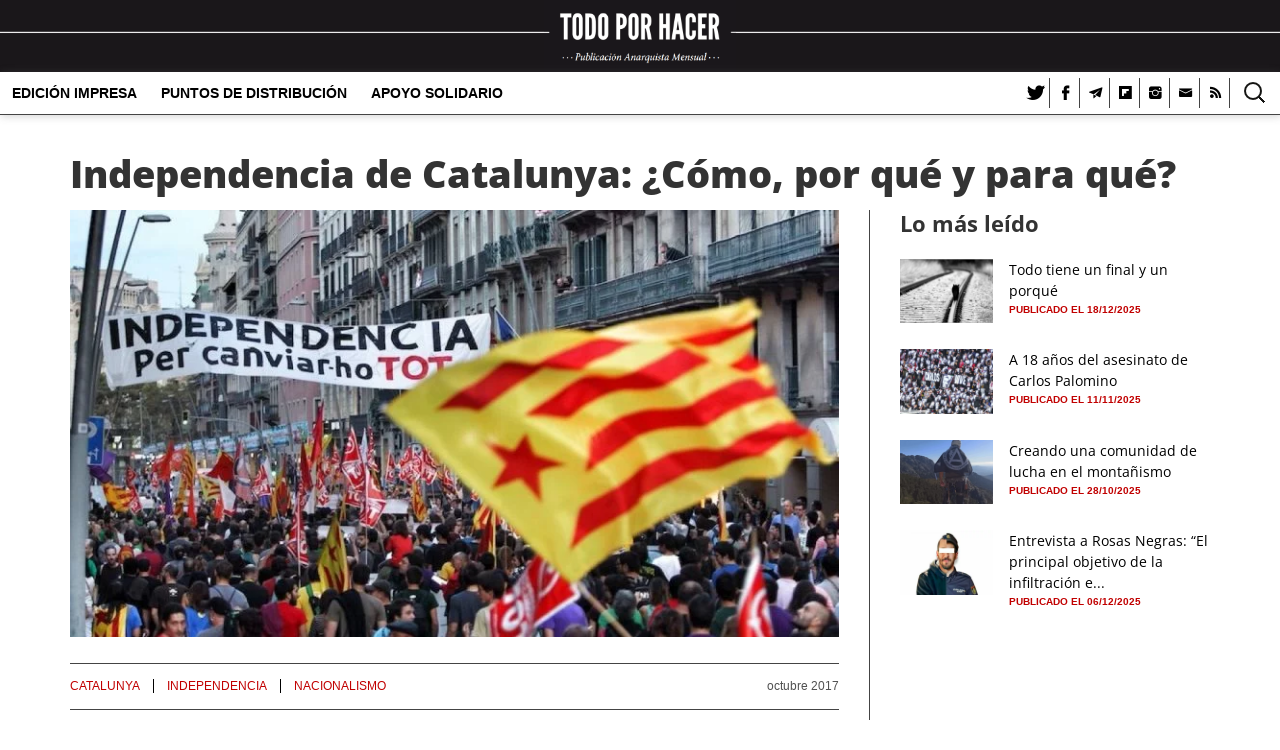

--- FILE ---
content_type: text/html; charset=UTF-8
request_url: https://www.todoporhacer.org/independencia-de-catalunya-como-por-que-y-para-que/
body_size: 29086
content:
<!DOCTYPE html>
<html lang="es">
<head>
<meta charset="UTF-8" />
<meta name="viewport" content="width=device-width, initial-scale=1">
<link rel="profile" href="https://gmpg.org/xfn/11" />
<link rel="pingback" href="https://www.todoporhacer.org/xmlrpc.php" />
<!-- Google Tag Manager - TXH Google Analytics -->
<!-- Google Tag Manager -->
<script>(function(w,d,s,l,i){w[l]=w[l]||[];w[l].push({'gtm.start':
new Date().getTime(),event:'gtm.js'});var f=d.getElementsByTagName(s)[0],
j=d.createElement(s),dl=l!='dataLayer'?'&l='+l:'';j.async=true;j.src=
'https://www.googletagmanager.com/gtm.js?id='+i+dl;f.parentNode.insertBefore(j,f);
})(window,document,'script','dataLayer','GTM-N4TFXRWX');</script>
<!-- End Google Tag Manager -->
<link href="https://www.google-analytics.com" rel="dns-prefetch"/>	<script type="text/javascript">function theChampLoadEvent(e){var t=window.onload;if(typeof window.onload!="function"){window.onload=e}else{window.onload=function(){t();e()}}}</script>
		<script type="text/javascript">var theChampDefaultLang = 'es_ES', theChampCloseIconPath = 'https://www.todoporhacer.org/wp-content/plugins/super-socializer/images/close.png';</script>
		<script>var theChampSiteUrl = 'https://www.todoporhacer.org', theChampVerified = 0, theChampEmailPopup = 0, heateorSsMoreSharePopupSearchText = 'Search';</script>
			<script> var theChampSharingAjaxUrl = 'https://www.todoporhacer.org/wp-admin/admin-ajax.php', heateorSsFbMessengerAPI = 'https://www.facebook.com/dialog/send?app_id=595489497242932&display=popup&link=%encoded_post_url%&redirect_uri=%encoded_post_url%',heateorSsWhatsappShareAPI = 'web', heateorSsUrlCountFetched = [], heateorSsSharesText = 'Shares', heateorSsShareText = 'Share', theChampPluginIconPath = 'https://www.todoporhacer.org/wp-content/plugins/super-socializer/images/logo.png', theChampSaveSharesLocally = 0, theChampHorizontalSharingCountEnable = 1, theChampVerticalSharingCountEnable = 0, theChampSharingOffset = 0, theChampCounterOffset = 0, theChampMobileStickySharingEnabled = 0, heateorSsCopyLinkMessage = "Link copied.";
				</script>
			<style type="text/css">
						.the_champ_button_instagram span.the_champ_svg,a.the_champ_instagram span.the_champ_svg{background:radial-gradient(circle at 30% 107%,#fdf497 0,#fdf497 5%,#fd5949 45%,#d6249f 60%,#285aeb 90%)}
					.the_champ_horizontal_sharing .the_champ_svg,.heateor_ss_standard_follow_icons_container .the_champ_svg{
					color: #fff;
				border-width: 0px;
		border-style: solid;
		border-color: transparent;
	}
		.the_champ_horizontal_sharing .theChampTCBackground{
		color:#666;
	}
		.the_champ_horizontal_sharing span.the_champ_svg:hover,.heateor_ss_standard_follow_icons_container span.the_champ_svg:hover{
				border-color: transparent;
	}
		.the_champ_vertical_sharing span.the_champ_svg,.heateor_ss_floating_follow_icons_container span.the_champ_svg{
					color: #fff;
				border-width: 0px;
		border-style: solid;
		border-color: transparent;
	}
		.the_champ_vertical_sharing .theChampTCBackground{
		color:#666;
	}
		.the_champ_vertical_sharing span.the_champ_svg:hover,.heateor_ss_floating_follow_icons_container span.the_champ_svg:hover{
						border-color: transparent;
		}
	</style>
	<meta name='robots' content='index, follow, max-image-preview:large, max-snippet:-1, max-video-preview:-1' />

	<!-- This site is optimized with the Yoast SEO plugin v26.7 - https://yoast.com/wordpress/plugins/seo/ -->
	<title>Independencia de Catalunya: ¿Cómo, por qué y para qué? - Todo Por Hacer</title>
	<meta name="description" content="El órdago del independentismo catalán está sobre la mesa y nadie sabe muy bien qué puede suceder. Los medios se centran en la lucha de poder entre la" />
	<link rel="canonical" href="https://www.todoporhacer.org/independencia-de-catalunya-como-por-que-y-para-que/" />
	<meta property="og:locale" content="es_ES" />
	<meta property="og:type" content="article" />
	<meta property="og:title" content="Independencia de Catalunya: ¿Cómo, por qué y para qué? - Todo Por Hacer" />
	<meta property="og:description" content="El órdago del independentismo catalán está sobre la mesa y nadie sabe muy bien qué puede suceder. Los medios se centran en la lucha de poder entre la" />
	<meta property="og:url" content="https://www.todoporhacer.org/independencia-de-catalunya-como-por-que-y-para-que/" />
	<meta property="og:site_name" content="Todo Por Hacer" />
	<meta property="article:publisher" content="https://www.facebook.com/todo.por.hacer.publicacion.anarquista" />
	<meta property="article:published_time" content="2017-10-05T17:27:08+00:00" />
	<meta property="article:modified_time" content="2017-10-24T14:57:01+00:00" />
	<meta property="og:image" content="https://www.todoporhacer.org/wp-content/uploads/2017/10/1200_1496607559independencia_per_canviar-ho_tot.jpg" />
	<meta property="og:image:width" content="1200" />
	<meta property="og:image:height" content="800" />
	<meta property="og:image:type" content="image/jpeg" />
	<meta name="author" content="Todo Por Hacer" />
	<meta name="twitter:card" content="summary_large_image" />
	<meta name="twitter:creator" content="@Todoporhacer1" />
	<meta name="twitter:site" content="@TodoPorHacer1" />
	<meta name="twitter:label1" content="Escrito por" />
	<meta name="twitter:data1" content="Todo Por Hacer" />
	<meta name="twitter:label2" content="Tiempo de lectura" />
	<meta name="twitter:data2" content="21 minutos" />
	<script type="application/ld+json" class="yoast-schema-graph">{"@context":"https://schema.org","@graph":[{"@type":"Article","@id":"https://www.todoporhacer.org/independencia-de-catalunya-como-por-que-y-para-que/#article","isPartOf":{"@id":"https://www.todoporhacer.org/independencia-de-catalunya-como-por-que-y-para-que/"},"author":{"name":"Todo Por Hacer","@id":"https://www.todoporhacer.org/#/schema/person/eddadd6cf261ad03624b1824a6b9cbcc"},"headline":"Independencia de Catalunya: ¿Cómo, por qué y para qué?","datePublished":"2017-10-05T17:27:08+00:00","dateModified":"2017-10-24T14:57:01+00:00","mainEntityOfPage":{"@id":"https://www.todoporhacer.org/independencia-de-catalunya-como-por-que-y-para-que/"},"wordCount":4216,"publisher":{"@id":"https://www.todoporhacer.org/#organization"},"image":{"@id":"https://www.todoporhacer.org/independencia-de-catalunya-como-por-que-y-para-que/#primaryimage"},"thumbnailUrl":"https://www.todoporhacer.org/wp-content/uploads/2017/10/1200_1496607559independencia_per_canviar-ho_tot.jpg","keywords":["Catalunya","independencia","Nacionalismo"],"articleSection":["Artículos"],"inLanguage":"es"},{"@type":"WebPage","@id":"https://www.todoporhacer.org/independencia-de-catalunya-como-por-que-y-para-que/","url":"https://www.todoporhacer.org/independencia-de-catalunya-como-por-que-y-para-que/","name":"Independencia de Catalunya: ¿Cómo, por qué y para qué? - Todo Por Hacer","isPartOf":{"@id":"https://www.todoporhacer.org/#website"},"primaryImageOfPage":{"@id":"https://www.todoporhacer.org/independencia-de-catalunya-como-por-que-y-para-que/#primaryimage"},"image":{"@id":"https://www.todoporhacer.org/independencia-de-catalunya-como-por-que-y-para-que/#primaryimage"},"thumbnailUrl":"https://www.todoporhacer.org/wp-content/uploads/2017/10/1200_1496607559independencia_per_canviar-ho_tot.jpg","datePublished":"2017-10-05T17:27:08+00:00","dateModified":"2017-10-24T14:57:01+00:00","description":"El órdago del independentismo catalán está sobre la mesa y nadie sabe muy bien qué puede suceder. Los medios se centran en la lucha de poder entre la","breadcrumb":{"@id":"https://www.todoporhacer.org/independencia-de-catalunya-como-por-que-y-para-que/#breadcrumb"},"inLanguage":"es","potentialAction":[{"@type":"ReadAction","target":["https://www.todoporhacer.org/independencia-de-catalunya-como-por-que-y-para-que/"]}]},{"@type":"ImageObject","inLanguage":"es","@id":"https://www.todoporhacer.org/independencia-de-catalunya-como-por-que-y-para-que/#primaryimage","url":"https://www.todoporhacer.org/wp-content/uploads/2017/10/1200_1496607559independencia_per_canviar-ho_tot.jpg","contentUrl":"https://www.todoporhacer.org/wp-content/uploads/2017/10/1200_1496607559independencia_per_canviar-ho_tot.jpg","width":1200,"height":800},{"@type":"BreadcrumbList","@id":"https://www.todoporhacer.org/independencia-de-catalunya-como-por-que-y-para-que/#breadcrumb","itemListElement":[{"@type":"ListItem","position":1,"name":"Portada","item":"https://www.todoporhacer.org/"},{"@type":"ListItem","position":2,"name":"Independencia de Catalunya: ¿Cómo, por qué y para qué?"}]},{"@type":"WebSite","@id":"https://www.todoporhacer.org/#website","url":"https://www.todoporhacer.org/","name":"Todo Por Hacer","description":"Publicación anarquista","publisher":{"@id":"https://www.todoporhacer.org/#organization"},"potentialAction":[{"@type":"SearchAction","target":{"@type":"EntryPoint","urlTemplate":"https://www.todoporhacer.org/?s={search_term_string}"},"query-input":{"@type":"PropertyValueSpecification","valueRequired":true,"valueName":"search_term_string"}}],"inLanguage":"es"},{"@type":"Organization","@id":"https://www.todoporhacer.org/#organization","name":"Todo Por Hacer","url":"https://www.todoporhacer.org/","logo":{"@type":"ImageObject","inLanguage":"es","@id":"https://www.todoporhacer.org/#/schema/logo/image/","url":"https://www.todoporhacer.org/wp-content/uploads/2021/12/txh_icono_trans.png","contentUrl":"https://www.todoporhacer.org/wp-content/uploads/2021/12/txh_icono_trans.png","width":500,"height":500,"caption":"Todo Por Hacer"},"image":{"@id":"https://www.todoporhacer.org/#/schema/logo/image/"},"sameAs":["https://www.facebook.com/todo.por.hacer.publicacion.anarquista","https://x.com/TodoPorHacer1"]},{"@type":"Person","@id":"https://www.todoporhacer.org/#/schema/person/eddadd6cf261ad03624b1824a6b9cbcc","name":"Todo Por Hacer","sameAs":["https://todoporhacer.org","https://x.com/Todoporhacer1"]}]}</script>
	<!-- / Yoast SEO plugin. -->


<link rel='dns-prefetch' href='//ajax.googleapis.com' />
<link rel="alternate" type="application/rss+xml" title="Todo Por Hacer &raquo; Feed" href="https://www.todoporhacer.org/feed/" />
<link rel="alternate" type="application/rss+xml" title="Todo Por Hacer &raquo; Feed de los comentarios" href="https://www.todoporhacer.org/comments/feed/" />
<script type="text/javascript" id="wpp-js" src="https://www.todoporhacer.org/wp-content/plugins/wordpress-popular-posts/assets/js/wpp.min.js?ver=7.3.6" data-sampling="1" data-sampling-rate="100" data-api-url="https://www.todoporhacer.org/wp-json/wordpress-popular-posts" data-post-id="9894" data-token="07d57302e3" data-lang="0" data-debug="0"></script>
<link rel="alternate" type="application/rss+xml" title="Todo Por Hacer &raquo; Comentario Independencia de Catalunya: ¿Cómo, por qué y para qué? del feed" href="https://www.todoporhacer.org/independencia-de-catalunya-como-por-que-y-para-que/feed/" />
<link rel="alternate" title="oEmbed (JSON)" type="application/json+oembed" href="https://www.todoporhacer.org/wp-json/oembed/1.0/embed?url=https%3A%2F%2Fwww.todoporhacer.org%2Findependencia-de-catalunya-como-por-que-y-para-que%2F" />
<link rel="alternate" title="oEmbed (XML)" type="text/xml+oembed" href="https://www.todoporhacer.org/wp-json/oembed/1.0/embed?url=https%3A%2F%2Fwww.todoporhacer.org%2Findependencia-de-catalunya-como-por-que-y-para-que%2F&#038;format=xml" />
<style id='wp-img-auto-sizes-contain-inline-css' type='text/css'>
img:is([sizes=auto i],[sizes^="auto," i]){contain-intrinsic-size:3000px 1500px}
/*# sourceURL=wp-img-auto-sizes-contain-inline-css */
</style>
<link rel='stylesheet' id='argpd-cookies-eu-banner-css' href='https://www.todoporhacer.org/wp-content/plugins/adapta-rgpd/assets/css/cookies-banner-classic.css?ver=1.3.9' type='text/css' media='all' />
<link rel='stylesheet' id='wp-block-library-css' href='https://www.todoporhacer.org/wp-includes/css/dist/block-library/style.min.css?ver=2be0e5f7017c4cf75e9c038dd48b8caf' type='text/css' media='all' />
<style id='global-styles-inline-css' type='text/css'>
:root{--wp--preset--aspect-ratio--square: 1;--wp--preset--aspect-ratio--4-3: 4/3;--wp--preset--aspect-ratio--3-4: 3/4;--wp--preset--aspect-ratio--3-2: 3/2;--wp--preset--aspect-ratio--2-3: 2/3;--wp--preset--aspect-ratio--16-9: 16/9;--wp--preset--aspect-ratio--9-16: 9/16;--wp--preset--color--black: #000000;--wp--preset--color--cyan-bluish-gray: #abb8c3;--wp--preset--color--white: #ffffff;--wp--preset--color--pale-pink: #f78da7;--wp--preset--color--vivid-red: #cf2e2e;--wp--preset--color--luminous-vivid-orange: #ff6900;--wp--preset--color--luminous-vivid-amber: #fcb900;--wp--preset--color--light-green-cyan: #7bdcb5;--wp--preset--color--vivid-green-cyan: #00d084;--wp--preset--color--pale-cyan-blue: #8ed1fc;--wp--preset--color--vivid-cyan-blue: #0693e3;--wp--preset--color--vivid-purple: #9b51e0;--wp--preset--gradient--vivid-cyan-blue-to-vivid-purple: linear-gradient(135deg,rgb(6,147,227) 0%,rgb(155,81,224) 100%);--wp--preset--gradient--light-green-cyan-to-vivid-green-cyan: linear-gradient(135deg,rgb(122,220,180) 0%,rgb(0,208,130) 100%);--wp--preset--gradient--luminous-vivid-amber-to-luminous-vivid-orange: linear-gradient(135deg,rgb(252,185,0) 0%,rgb(255,105,0) 100%);--wp--preset--gradient--luminous-vivid-orange-to-vivid-red: linear-gradient(135deg,rgb(255,105,0) 0%,rgb(207,46,46) 100%);--wp--preset--gradient--very-light-gray-to-cyan-bluish-gray: linear-gradient(135deg,rgb(238,238,238) 0%,rgb(169,184,195) 100%);--wp--preset--gradient--cool-to-warm-spectrum: linear-gradient(135deg,rgb(74,234,220) 0%,rgb(151,120,209) 20%,rgb(207,42,186) 40%,rgb(238,44,130) 60%,rgb(251,105,98) 80%,rgb(254,248,76) 100%);--wp--preset--gradient--blush-light-purple: linear-gradient(135deg,rgb(255,206,236) 0%,rgb(152,150,240) 100%);--wp--preset--gradient--blush-bordeaux: linear-gradient(135deg,rgb(254,205,165) 0%,rgb(254,45,45) 50%,rgb(107,0,62) 100%);--wp--preset--gradient--luminous-dusk: linear-gradient(135deg,rgb(255,203,112) 0%,rgb(199,81,192) 50%,rgb(65,88,208) 100%);--wp--preset--gradient--pale-ocean: linear-gradient(135deg,rgb(255,245,203) 0%,rgb(182,227,212) 50%,rgb(51,167,181) 100%);--wp--preset--gradient--electric-grass: linear-gradient(135deg,rgb(202,248,128) 0%,rgb(113,206,126) 100%);--wp--preset--gradient--midnight: linear-gradient(135deg,rgb(2,3,129) 0%,rgb(40,116,252) 100%);--wp--preset--font-size--small: 13px;--wp--preset--font-size--medium: 20px;--wp--preset--font-size--large: 36px;--wp--preset--font-size--x-large: 42px;--wp--preset--spacing--20: 0.44rem;--wp--preset--spacing--30: 0.67rem;--wp--preset--spacing--40: 1rem;--wp--preset--spacing--50: 1.5rem;--wp--preset--spacing--60: 2.25rem;--wp--preset--spacing--70: 3.38rem;--wp--preset--spacing--80: 5.06rem;--wp--preset--shadow--natural: 6px 6px 9px rgba(0, 0, 0, 0.2);--wp--preset--shadow--deep: 12px 12px 50px rgba(0, 0, 0, 0.4);--wp--preset--shadow--sharp: 6px 6px 0px rgba(0, 0, 0, 0.2);--wp--preset--shadow--outlined: 6px 6px 0px -3px rgb(255, 255, 255), 6px 6px rgb(0, 0, 0);--wp--preset--shadow--crisp: 6px 6px 0px rgb(0, 0, 0);}:where(.is-layout-flex){gap: 0.5em;}:where(.is-layout-grid){gap: 0.5em;}body .is-layout-flex{display: flex;}.is-layout-flex{flex-wrap: wrap;align-items: center;}.is-layout-flex > :is(*, div){margin: 0;}body .is-layout-grid{display: grid;}.is-layout-grid > :is(*, div){margin: 0;}:where(.wp-block-columns.is-layout-flex){gap: 2em;}:where(.wp-block-columns.is-layout-grid){gap: 2em;}:where(.wp-block-post-template.is-layout-flex){gap: 1.25em;}:where(.wp-block-post-template.is-layout-grid){gap: 1.25em;}.has-black-color{color: var(--wp--preset--color--black) !important;}.has-cyan-bluish-gray-color{color: var(--wp--preset--color--cyan-bluish-gray) !important;}.has-white-color{color: var(--wp--preset--color--white) !important;}.has-pale-pink-color{color: var(--wp--preset--color--pale-pink) !important;}.has-vivid-red-color{color: var(--wp--preset--color--vivid-red) !important;}.has-luminous-vivid-orange-color{color: var(--wp--preset--color--luminous-vivid-orange) !important;}.has-luminous-vivid-amber-color{color: var(--wp--preset--color--luminous-vivid-amber) !important;}.has-light-green-cyan-color{color: var(--wp--preset--color--light-green-cyan) !important;}.has-vivid-green-cyan-color{color: var(--wp--preset--color--vivid-green-cyan) !important;}.has-pale-cyan-blue-color{color: var(--wp--preset--color--pale-cyan-blue) !important;}.has-vivid-cyan-blue-color{color: var(--wp--preset--color--vivid-cyan-blue) !important;}.has-vivid-purple-color{color: var(--wp--preset--color--vivid-purple) !important;}.has-black-background-color{background-color: var(--wp--preset--color--black) !important;}.has-cyan-bluish-gray-background-color{background-color: var(--wp--preset--color--cyan-bluish-gray) !important;}.has-white-background-color{background-color: var(--wp--preset--color--white) !important;}.has-pale-pink-background-color{background-color: var(--wp--preset--color--pale-pink) !important;}.has-vivid-red-background-color{background-color: var(--wp--preset--color--vivid-red) !important;}.has-luminous-vivid-orange-background-color{background-color: var(--wp--preset--color--luminous-vivid-orange) !important;}.has-luminous-vivid-amber-background-color{background-color: var(--wp--preset--color--luminous-vivid-amber) !important;}.has-light-green-cyan-background-color{background-color: var(--wp--preset--color--light-green-cyan) !important;}.has-vivid-green-cyan-background-color{background-color: var(--wp--preset--color--vivid-green-cyan) !important;}.has-pale-cyan-blue-background-color{background-color: var(--wp--preset--color--pale-cyan-blue) !important;}.has-vivid-cyan-blue-background-color{background-color: var(--wp--preset--color--vivid-cyan-blue) !important;}.has-vivid-purple-background-color{background-color: var(--wp--preset--color--vivid-purple) !important;}.has-black-border-color{border-color: var(--wp--preset--color--black) !important;}.has-cyan-bluish-gray-border-color{border-color: var(--wp--preset--color--cyan-bluish-gray) !important;}.has-white-border-color{border-color: var(--wp--preset--color--white) !important;}.has-pale-pink-border-color{border-color: var(--wp--preset--color--pale-pink) !important;}.has-vivid-red-border-color{border-color: var(--wp--preset--color--vivid-red) !important;}.has-luminous-vivid-orange-border-color{border-color: var(--wp--preset--color--luminous-vivid-orange) !important;}.has-luminous-vivid-amber-border-color{border-color: var(--wp--preset--color--luminous-vivid-amber) !important;}.has-light-green-cyan-border-color{border-color: var(--wp--preset--color--light-green-cyan) !important;}.has-vivid-green-cyan-border-color{border-color: var(--wp--preset--color--vivid-green-cyan) !important;}.has-pale-cyan-blue-border-color{border-color: var(--wp--preset--color--pale-cyan-blue) !important;}.has-vivid-cyan-blue-border-color{border-color: var(--wp--preset--color--vivid-cyan-blue) !important;}.has-vivid-purple-border-color{border-color: var(--wp--preset--color--vivid-purple) !important;}.has-vivid-cyan-blue-to-vivid-purple-gradient-background{background: var(--wp--preset--gradient--vivid-cyan-blue-to-vivid-purple) !important;}.has-light-green-cyan-to-vivid-green-cyan-gradient-background{background: var(--wp--preset--gradient--light-green-cyan-to-vivid-green-cyan) !important;}.has-luminous-vivid-amber-to-luminous-vivid-orange-gradient-background{background: var(--wp--preset--gradient--luminous-vivid-amber-to-luminous-vivid-orange) !important;}.has-luminous-vivid-orange-to-vivid-red-gradient-background{background: var(--wp--preset--gradient--luminous-vivid-orange-to-vivid-red) !important;}.has-very-light-gray-to-cyan-bluish-gray-gradient-background{background: var(--wp--preset--gradient--very-light-gray-to-cyan-bluish-gray) !important;}.has-cool-to-warm-spectrum-gradient-background{background: var(--wp--preset--gradient--cool-to-warm-spectrum) !important;}.has-blush-light-purple-gradient-background{background: var(--wp--preset--gradient--blush-light-purple) !important;}.has-blush-bordeaux-gradient-background{background: var(--wp--preset--gradient--blush-bordeaux) !important;}.has-luminous-dusk-gradient-background{background: var(--wp--preset--gradient--luminous-dusk) !important;}.has-pale-ocean-gradient-background{background: var(--wp--preset--gradient--pale-ocean) !important;}.has-electric-grass-gradient-background{background: var(--wp--preset--gradient--electric-grass) !important;}.has-midnight-gradient-background{background: var(--wp--preset--gradient--midnight) !important;}.has-small-font-size{font-size: var(--wp--preset--font-size--small) !important;}.has-medium-font-size{font-size: var(--wp--preset--font-size--medium) !important;}.has-large-font-size{font-size: var(--wp--preset--font-size--large) !important;}.has-x-large-font-size{font-size: var(--wp--preset--font-size--x-large) !important;}
/*# sourceURL=global-styles-inline-css */
</style>

<style id='classic-theme-styles-inline-css' type='text/css'>
/*! This file is auto-generated */
.wp-block-button__link{color:#fff;background-color:#32373c;border-radius:9999px;box-shadow:none;text-decoration:none;padding:calc(.667em + 2px) calc(1.333em + 2px);font-size:1.125em}.wp-block-file__button{background:#32373c;color:#fff;text-decoration:none}
/*# sourceURL=/wp-includes/css/classic-themes.min.css */
</style>
<link rel='stylesheet' id='wordpress-popular-posts-css-css' href='https://www.todoporhacer.org/wp-content/plugins/wordpress-popular-posts/assets/css/wpp.css?ver=7.3.6' type='text/css' media='all' />
<link rel='stylesheet' id='colormag_style-css' href='https://www.todoporhacer.org/wp-content/themes/colormag/style.css?ver=2be0e5f7017c4cf75e9c038dd48b8caf' type='text/css' media='all' />
<style id='colormag_style-inline-css' type='text/css'>
.colormag-button,blockquote,button,input[type=reset],input[type=button],input[type=submit],#masthead.colormag-header-clean #site-navigation.main-small-navigation .menu-toggle,.fa.search-top:hover,#masthead.colormag-header-classic #site-navigation.main-small-navigation .menu-toggle,.main-navigation ul li.focus > a,#masthead.colormag-header-classic .main-navigation ul ul.sub-menu li.focus > a,.home-icon.front_page_on,.main-navigation a:hover,.main-navigation ul li ul li a:hover,.main-navigation ul li ul li:hover>a,.main-navigation ul li.current-menu-ancestor>a,.main-navigation ul li.current-menu-item ul li a:hover,.main-navigation ul li.current-menu-item>a,.main-navigation ul li.current_page_ancestor>a,.main-navigation ul li.current_page_item>a,.main-navigation ul li:hover>a,.main-small-navigation li a:hover,.site-header .menu-toggle:hover,#masthead.colormag-header-classic .main-navigation ul ul.sub-menu li:hover > a,#masthead.colormag-header-classic .main-navigation ul ul.sub-menu li.current-menu-ancestor > a,#masthead.colormag-header-classic .main-navigation ul ul.sub-menu li.current-menu-item > a,#masthead .main-small-navigation li:hover > a,#masthead .main-small-navigation li.current-page-ancestor > a,#masthead .main-small-navigation li.current-menu-ancestor > a,#masthead .main-small-navigation li.current-page-item > a,#masthead .main-small-navigation li.current-menu-item > a,.main-small-navigation .current-menu-item>a,.main-small-navigation .current_page_item > a,.promo-button-area a:hover,#content .wp-pagenavi .current,#content .wp-pagenavi a:hover,.format-link .entry-content a,.pagination span,.comments-area .comment-author-link span,#secondary .widget-title span,.footer-widgets-area .widget-title span,.colormag-footer--classic .footer-widgets-area .widget-title span::before,.advertisement_above_footer .widget-title span,#content .post .article-content .above-entry-meta .cat-links a,.page-header .page-title span,.entry-meta .post-format i,.more-link,.no-post-thumbnail,.widget_featured_slider .slide-content .above-entry-meta .cat-links a,.widget_highlighted_posts .article-content .above-entry-meta .cat-links a,.widget_featured_posts .article-content .above-entry-meta .cat-links a,.widget_featured_posts .widget-title span,.widget_slider_area .widget-title span,.widget_beside_slider .widget-title span,.wp-block-quote,.wp-block-quote.is-style-large,.wp-block-quote.has-text-align-right{background-color:#0a0000;}#site-title a,.next a:hover,.previous a:hover,.social-links i.fa:hover,a,#masthead.colormag-header-clean .social-links li:hover i.fa,#masthead.colormag-header-classic .social-links li:hover i.fa,#masthead.colormag-header-clean .breaking-news .newsticker a:hover,#masthead.colormag-header-classic .breaking-news .newsticker a:hover,#masthead.colormag-header-classic #site-navigation .fa.search-top:hover,#masthead.colormag-header-classic #site-navigation.main-navigation .random-post a:hover .fa-random,.dark-skin #masthead.colormag-header-classic #site-navigation.main-navigation .home-icon:hover .fa,#masthead .main-small-navigation li:hover > .sub-toggle i,.better-responsive-menu #masthead .main-small-navigation .sub-toggle.active .fa,#masthead.colormag-header-classic .main-navigation .home-icon a:hover .fa,.pagination a span:hover,#content .comments-area a.comment-edit-link:hover,#content .comments-area a.comment-permalink:hover,#content .comments-area article header cite a:hover,.comments-area .comment-author-link a:hover,.comment .comment-reply-link:hover,.nav-next a,.nav-previous a,.footer-widgets-area a:hover,a#scroll-up i,#content .post .article-content .entry-title a:hover,.entry-meta .byline i,.entry-meta .cat-links i,.entry-meta a,.post .entry-title a:hover,.search .entry-title a:hover,.entry-meta .comments-link a:hover,.entry-meta .edit-link a:hover,.entry-meta .posted-on a:hover,.entry-meta .tag-links a:hover,.single #content .tags a:hover,.post-box .entry-meta .cat-links a:hover,.post-box .entry-meta .posted-on a:hover,.post.post-box .entry-title a:hover,.widget_featured_slider .slide-content .below-entry-meta .byline a:hover,.widget_featured_slider .slide-content .below-entry-meta .comments a:hover,.widget_featured_slider .slide-content .below-entry-meta .posted-on a:hover,.widget_featured_slider .slide-content .entry-title a:hover,.byline a:hover,.comments a:hover,.edit-link a:hover,.posted-on a:hover,.tag-links a:hover,.widget_highlighted_posts .article-content .below-entry-meta .byline a:hover,.widget_highlighted_posts .article-content .below-entry-meta .comments a:hover,.widget_highlighted_posts .article-content .below-entry-meta .posted-on a:hover,.widget_highlighted_posts .article-content .entry-title a:hover,.widget_featured_posts .article-content .entry-title a:hover,.related-posts-main-title .fa,.single-related-posts .article-content .entry-title a:hover, .colormag-header-classic .main-navigation ul li:hover > a{color:#0a0000;}#site-navigation{border-top-color:#0a0000;}#masthead.colormag-header-classic .main-navigation ul ul.sub-menu li:hover,#masthead.colormag-header-classic .main-navigation ul ul.sub-menu li.current-menu-ancestor,#masthead.colormag-header-classic .main-navigation ul ul.sub-menu li.current-menu-item,#masthead.colormag-header-classic #site-navigation .menu-toggle,#masthead.colormag-header-classic #site-navigation .menu-toggle:hover,#masthead.colormag-header-classic .main-navigation ul > li:hover > a,#masthead.colormag-header-classic .main-navigation ul > li.current-menu-item > a,#masthead.colormag-header-classic .main-navigation ul > li.current-menu-ancestor > a,#masthead.colormag-header-classic .main-navigation ul li.focus > a,.promo-button-area a:hover,.pagination a span:hover{border-color:#0a0000;}#secondary .widget-title,.footer-widgets-area .widget-title,.advertisement_above_footer .widget-title,.page-header .page-title,.widget_featured_posts .widget-title,.widget_slider_area .widget-title,.widget_beside_slider .widget-title{border-bottom-color:#0a0000;}@media (max-width:768px){.better-responsive-menu .sub-toggle{background-color:#000000;}}.mzb-featured-posts, .mzb-social-icon, .mzb-featured-categories, .mzb-social-icons-insert{--color--light--primary:rgba(10,0,0,0.1);}body{--color--light--primary:#0a0000;--color--primary:#0a0000;}
/*# sourceURL=colormag_style-inline-css */
</style>
<link rel='stylesheet' id='child-style-css' href='https://www.todoporhacer.org/wp-content/themes/colormag-child/style.css?ver=1.0.0' type='text/css' media='all' />
<link rel='stylesheet' id='jquery-lazyloadxt-fadein-css-css' href='//www.todoporhacer.org/wp-content/plugins/a3-lazy-load/assets/css/jquery.lazyloadxt.fadein.css?ver=2be0e5f7017c4cf75e9c038dd48b8caf' type='text/css' media='all' />
<link rel='stylesheet' id='a3a3_lazy_load-css' href='//www.todoporhacer.org/wp-content/uploads/sass/a3_lazy_load.min.css?ver=1628363200' type='text/css' media='all' />
<script type="text/javascript" src="https://ajax.googleapis.com/ajax/libs/jquery/3.6.1/jquery.min.js?ver=3.6.1" id="jquery-js"></script>
<script type="text/javascript" src="https://www.todoporhacer.org/wp-content/plugins/adapta-rgpd/assets/js/cookies-eu-banner.js?ver=1.3.9" id="argpd-cookies-eu-banner-js"></script>
<script type="text/javascript" src="https://www.todoporhacer.org/wp-content/plugins/super-socializer/js/front/social_login/general.js?ver=7.14.5" id="the_champ_ss_general_scripts-js"></script>
<script type="text/javascript" src="https://www.todoporhacer.org/wp-content/plugins/super-socializer/js/front/sharing/sharing.js?ver=7.14.5" id="the_champ_share_counts-js"></script>
<link rel="https://api.w.org/" href="https://www.todoporhacer.org/wp-json/" /><link rel="alternate" title="JSON" type="application/json" href="https://www.todoporhacer.org/wp-json/wp/v2/posts/9894" /><link rel="EditURI" type="application/rsd+xml" title="RSD" href="https://www.todoporhacer.org/xmlrpc.php?rsd" />
<style>
		#category-posts-2-internal ul {padding: 0;}
#category-posts-2-internal .cat-post-item img {max-width: initial; max-height: initial; margin: initial;}
#category-posts-2-internal .cat-post-author {margin-bottom: 0;}
#category-posts-2-internal .cat-post-thumbnail {margin: 5px 10px 5px 0;}
#category-posts-2-internal .cat-post-item:before {content: ""; clear: both;}
#category-posts-2-internal .cat-post-excerpt-more {display: inline-block;}
#category-posts-2-internal .cat-post-item {list-style: none; margin: 3px 0 10px; padding: 3px 0;}
#category-posts-2-internal .cat-post-current .cat-post-title {font-weight: bold; text-transform: uppercase;}
#category-posts-2-internal [class*=cat-post-tax] {font-size: 0.85em;}
#category-posts-2-internal [class*=cat-post-tax] * {display:inline-block;}
#category-posts-2-internal .cat-post-item:after {content: ""; display: table;	clear: both;}
#category-posts-2-internal .cat-post-item:after {content: ""; display: table;	clear: both;}
#category-posts-2-internal .cat-post-thumbnail {display:block; float:left; margin:5px 10px 5px 0;}
#category-posts-2-internal .cat-post-crop {overflow:hidden;display:block;}
#category-posts-2-internal p {margin:5px 0 0 0}
#category-posts-2-internal li > div {margin:5px 0 0 0; clear:both;}
#category-posts-2-internal .dashicons {vertical-align:middle;}
#category-posts-2-internal .cat-post-thumbnail .cat-post-crop img {height: 300px;}
#category-posts-2-internal .cat-post-thumbnail .cat-post-crop img {width: 300px;}
#category-posts-2-internal .cat-post-thumbnail .cat-post-crop img {object-fit: cover; max-width: 100%; display: block;}
#category-posts-2-internal .cat-post-thumbnail .cat-post-crop-not-supported img {width: 100%;}
#category-posts-2-internal .cat-post-thumbnail {max-width:100%;}
#category-posts-2-internal .cat-post-item img {margin: initial;}
</style>
		<link rel="shortcut icon" href="https://www.todoporhacer.org/wp-content/uploads/2017/04/txh_icon.png" />
            <style id="wpp-loading-animation-styles">@-webkit-keyframes bgslide{from{background-position-x:0}to{background-position-x:-200%}}@keyframes bgslide{from{background-position-x:0}to{background-position-x:-200%}}.wpp-widget-block-placeholder,.wpp-shortcode-placeholder{margin:0 auto;width:60px;height:3px;background:#dd3737;background:linear-gradient(90deg,#dd3737 0%,#571313 10%,#dd3737 100%);background-size:200% auto;border-radius:3px;-webkit-animation:bgslide 1s infinite linear;animation:bgslide 1s infinite linear}</style>
            <link rel="icon" href="https://www.todoporhacer.org/wp-content/uploads/2018/11/txh_icono_peque_trans.png" sizes="32x32" />
<link rel="icon" href="https://www.todoporhacer.org/wp-content/uploads/2018/11/txh_icono_peque_trans.png" sizes="192x192" />
<link rel="apple-touch-icon" href="https://www.todoporhacer.org/wp-content/uploads/2018/11/txh_icono_peque_trans.png" />
<meta name="msapplication-TileImage" content="https://www.todoporhacer.org/wp-content/uploads/2018/11/txh_icono_peque_trans.png" />

<style>
@font-face {
  font-family: 'entypo-fontello'; font-weight: normal; font-style: normal;
  src: url('https://www.todoporhacer.org/wp-content/themes/colormag-child/assets/fonts/fontello.eot?v=3');
  src: url('https://www.todoporhacer.org/wp-content/themes/colormag-child/assets/fonts/fontello.eot?v=3#iefix') format('embedded-opentype'), 
  url('https://www.todoporhacer.org/wp-content/themes/colormag-child/assets/fonts/fontello.woff?v=3') format('woff'), 
  url('https://www.todoporhacer.org/wp-content/themes/colormag-child/assets/fonts/fontello.ttf?v=3') format('truetype'), 
  url('https://www.todoporhacer.org/wp-content/themes/colormag-child/assets/fonts/fontello.svg?v=3#entypo-fontello') format('svg');
  font-display: swap;
}

@font-face {
    font-family: 'FontAwesome';
    src: url('https://www.todoporhacer.org/wp-content/themes/colormag/fontawesome/fonts/fontawesome-webfont.eot?v=4.7.0');
    src: url('https://www.todoporhacer.org/wp-content/themes/colormag/fontawesome/fonts/fontawesome-webfont.eot?#iefix&v=4.7.0') format('embedded-opentype'),url('https://www.todoporhacer.org/wp-content/themes/colormag/fontawesome/fonts/fontawesome-webfont.woff2?v=4.7.0') format('woff2'),url('https://www.todoporhacer.org/wp-content/themes/colormag/fontawesome/fonts/fontawesome-webfont.woff?v=4.7.0') format('woff'),url('https://www.todoporhacer.org/wp-content/themes/colormag/fontawesome/fonts/fontawesome-webfont.ttf?v=4.7.0') format('truetype'),url('https://www.todoporhacer.org/wp-content/themes/colormag/fontawesome/fonts/fontawesome-webfont.svg?v=4.7.0#fontawesomeregular') format('svg');
    font-weight: normal;
    font-style: normal;
    font-display: swap;
}
</style> 
 <link rel="preload" as="image" href="https://www.todoporhacer.org/wp-content/uploads/2017/10/1200_1496607559independencia_per_canviar-ho_tot-800x445.jpg"/><link rel='preload' href='https://www.todoporhacer.org/wp-content/themes/colormag/assets/fonts/OpenSans-ExtraBold.woff' as='font' crossorigin>
<link rel='preload' href='https://www.todoporhacer.org/wp-content/themes/colormag/assets/fonts/OpenSans-VariableFont.woff' as='font' crossorigin>
<link rel='preload' href='https://www.todoporhacer.org/wp-content/themes/colormag/assets/fonts/OpenSans-SemiBoldItalic.woff' as='font' crossorigin>
<link rel='preload' href='https://www.todoporhacer.org/wp-content/themes/colormag/assets/fonts/OpenSans-SemiBold.woff' as='font' crossorigin>
<link rel='preload' href='https://www.todoporhacer.org/wp-content/themes/colormag/assets/fonts/OpenSans-Regular.woff' as='font' crossorigin>
<link rel='preload' href='https://www.todoporhacer.org/wp-content/themes/colormag/assets/fonts/OpenSans-Bold.woff' as='font' crossorigin>
</head>

<body data-rsssl=1 class="wp-singular post-template-default single single-post postid-9894 single-format-standard custom-background wp-embed-responsive wp-theme-colormag wp-child-theme-colormag-child right-sidebar wide">
<!-- Google Tag Manager - TXH Google Analytics body -->
<!-- Google Tag Manager (noscript) -->
<noscript><iframe src="https://www.googletagmanager.com/ns.html?id=GTM-N4TFXRWX"
height="0" width="0" style="display:none;visibility:hidden"></iframe></noscript>
<!-- End Google Tag Manager (noscript) -->
<div id="page" class="hfeed site">
		<header id="masthead" class="site-header clearfix">
		<div id="header-text-nav-container" class="clearfix">
         
			
			<div class="inner-wrap">

				<div id="header-text-nav-wrap" class="clearfix">
					<div id="header-left-section">
												<div id="header-text" class="">
                                             <h3 id="site-title">
                           <a href="https://www.todoporhacer.org/" title="Todo Por Hacer" rel="home">Todo Por Hacer</a>
                        </h3>
                     							                        <p id="site-description">Publicación anarquista</p>
                     <!-- #site-description -->
						</div><!-- #header-text -->
					</div><!-- #header-left-section -->
					<div id="header-right-section">
									    	</div><!-- #header-right-section -->

			   </div><!-- #header-text-nav-wrap -->

			</div><!-- .inner-wrap -->

			<div id="wp-custom-header" class="wp-custom-header"><div class="header-image-wrap"><a href="https://www.todoporhacer.org/" title="Todo Por Hacer" rel="home"><img src="https://www.todoporhacer.org/wp-content/uploads/2022/12/txh_cabecera.webp" class="header-image" width="572" height="214" alt="Todo Por Hacer"></a></div></div>
			<nav id="site-navigation" class="main-navigation clearfix">
				<div class="menu-logo">
	<a href="https://www.todoporhacer.org" title="Todo Por hacer" rel="home">
		<img src="https://www.todoporhacer.org/wp-content/uploads/2017/04/txh_cabecera_inv.png" alt="Todo por hacer"/>
	</a>
</div>				<div class="inner-wrap clearfix">
<!--                 <div class="menu-right-container"><ul>
	               <li class="suscribe_btn">
	<a href="https://www.todoporhacer.org/suscripciones/">
		<span>Suscríbete</span>
	</a>
</li>

	            </ul></div>
 -->				               <span class="menu-toggle"></span>
               <div class="menu-primary-container"><ul id="menu-new_menu_superior" class="menu"><li id="menu-item-8737" class="menu-item menu-item-type-taxonomy menu-item-object-category menu-item-8737"><a href="https://www.todoporhacer.org/cat/hemeroteca/">Edición Impresa</a></li>
<li id="menu-item-9183" class="menu-item menu-item-type-custom menu-item-object-custom menu-item-9183"><a href="https://www.todoporhacer.org/puntos-de-distribucion/">Puntos de distribución</a></li>
<li id="menu-item-8765" class="menu-item menu-item-type-post_type menu-item-object-page menu-item-8765"><a href="https://www.todoporhacer.org/apoyo-solidario/">Apoyo solidario</a></li>
<li class="my-nav-menu-search">
<form role="search" method="get" class="search-form" action="https://www.todoporhacer.org/">
  <input type="search" 
    class="search-field" 
    placeholder="Buscar"  
    value="" name="s" 
    title="Search">
  <input type="submit" class="search-submit" value="Search">
</form></li><ul class="noLightbox social_bookmarks icon_count_7">
	<li class="social_bookmarks_twitter av-social-link-twitter social_icon_1">
		<a target="_blank" rel="nofollow noopener" href="https://twitter.com/TodoPorHacer1" aria-hidden="true" class="icon-twitter icon" title="Twitter">
			<span class="avia_hidden_link_text">Twitter</span>
		</a>
	</li>
	<li class="social_bookmarks_facebook av-social-link-facebook social_icon_3">
		<a target="_blank" rel="nofollow noopener" href="https://www.facebook.com/todo.por.hacer.publicacion.anarquista/" class="icon-facebook icon" aria-hidden="true" title="Facebook">
			<span class="avia_hidden_link_text">Facebook</span>
		</a>
	</li>
	<li class="social_bookmarks_telegram av-social-link-telegram social_icon_1">
		<a target="_blank" rel="nofollow noopener" href="http://t.me/TodoPorHacer" aria-hidden="true" class="icon-telegram icon" title="Telegram">
			<span class="avia_hidden_link_text">Telegram</span>
		</a>
	</li>
	<li class="social_bookmarks_telegram av-social-link-flipboard social_icon_1">
		<a target="_blank" rel="nofollow noopener" href="https://flipboard.com/@todoporhacer/todo-por-hacer-cqbt1vcfy" aria-hidden="true" class="icon-flipboard icon" title="Flipboard">
			<span class="avia_hidden_link_text">Flipboar</span>
		</a>
	</li>
	<li class="social_bookmarks_telegram av-social-link-instagram social_icon_1">
		<a target="_blank" rel="nofollow noopener" href="http://www.instagram.com/todo_por_hacer/" class="icon-instagram icon" title="Instagram">
			<span class="avia_hidden_link_text">Instagram</span>
		</a>
	</li>
	<li class="social_bookmarks_mail av-social-link-mail social_icon_5">
		<a href="mailto:todoporhacer@riseup.net" aria-hidden="true" class="icon-mail icon" title="Mail">
			<span class="avia_hidden_link_text">Mail</span>
		</a>
	</li>
	<li class="social_bookmarks_rss av-social-link-rss social_icon_6">
		<a href="https://todoporhacer.org/feed/" target="_blank" rel="nofollow noopener" aria-hidden="true" class="icon-rss icon" title="Rss">
			<span class="avia_hidden_link_text">Rss</span>
		</a>
	</li>
</ul></ul></div>                              				</div>
				

				
			</nav>
		</div><!-- #header-text-nav-container -->

		
	</header>
			<div id="main" class="clearfix">
		<div class="inner-wrap clearfix">
	<!-- TXH big header -->
			<header class="entry-header">
	         	   		<h1 class="entry-title">
	   			Independencia de Catalunya: ¿Cómo, por qué y para qué?	   		</h1>
	   	</header>
	
	
	<div id="primary">
		<div id="content" class="clearfix">

			
				
<article id="post-9894" class="post-9894 post type-post status-publish format-standard has-post-thumbnail hentry category-articulos tag-catalunya tag-independencia tag-nacionalismo">
	
   
   <div class="article-content clearfix">

   
   
            <div class="featured-image">
               <img width="800" height="445" src="https://www.todoporhacer.org/wp-content/uploads/2017/10/1200_1496607559independencia_per_canviar-ho_tot-800x445.jpg" class="a3-notlazy wp-post-image" alt="" decoding="async" />            </div>
   
   	<div class="below-entry-meta">
      <span class="posted-on"><a href="https://www.todoporhacer.org/?s=octubre+2017"><time class="entry-date published" datetime="2017-10-05T19:27:08+02:00">octubre 2017</time></a></span><span class="tag-links">Guardado en: <a href="https://www.todoporhacer.org/etiqueta/catalunya/" rel="tag">Catalunya</a> <a href="https://www.todoporhacer.org/etiqueta/independencia/" rel="tag">independencia</a> <a href="https://www.todoporhacer.org/etiqueta/nacionalismo/" rel="tag">Nacionalismo</a></span>
      </div>
   	<div class="entry-content clearfix">
   		<p style="text-align: justify;"><img loading="lazy" decoding="async" class="lazy lazy-hidden alignright size-full wp-image-9896 is-featured" src="//www.todoporhacer.org/wp-content/plugins/a3-lazy-load/assets/images/lazy_placeholder.gif" data-lazy-type="image" data-src="https://www.todoporhacer.org/wp-content/uploads/2017/10/1200_1496607559independencia_per_canviar-ho_tot.jpg" alt="" width="1200" height="800" srcset="" data-srcset="https://www.todoporhacer.org/wp-content/uploads/2017/10/1200_1496607559independencia_per_canviar-ho_tot.jpg 1200w, https://www.todoporhacer.org/wp-content/uploads/2017/10/1200_1496607559independencia_per_canviar-ho_tot-150x100.jpg 150w, https://www.todoporhacer.org/wp-content/uploads/2017/10/1200_1496607559independencia_per_canviar-ho_tot-300x200.jpg 300w, https://www.todoporhacer.org/wp-content/uploads/2017/10/1200_1496607559independencia_per_canviar-ho_tot-1024x683.jpg 1024w" sizes="auto, (max-width: 1200px) 100vw, 1200px" /><noscript><img loading="lazy" decoding="async" class="alignright size-full wp-image-9896 is-featured" src="https://www.todoporhacer.org/wp-content/uploads/2017/10/1200_1496607559independencia_per_canviar-ho_tot.jpg" alt="" width="1200" height="800" srcset="https://www.todoporhacer.org/wp-content/uploads/2017/10/1200_1496607559independencia_per_canviar-ho_tot.jpg 1200w, https://www.todoporhacer.org/wp-content/uploads/2017/10/1200_1496607559independencia_per_canviar-ho_tot-150x100.jpg 150w, https://www.todoporhacer.org/wp-content/uploads/2017/10/1200_1496607559independencia_per_canviar-ho_tot-300x200.jpg 300w, https://www.todoporhacer.org/wp-content/uploads/2017/10/1200_1496607559independencia_per_canviar-ho_tot-1024x683.jpg 1024w" sizes="auto, (max-width: 1200px) 100vw, 1200px" /></noscript>El órdago del independentismo catalán está sobre la mesa y nadie sabe muy bien qué puede suceder. Los medios se centran en la lucha de poder entre la burguesía española (con intereses económicos en las grandes empresas catalanas y españolas del Ibex, en el<em> Port de Barcelona</em> y en el aeropuerto, con control absoluto del Estado central, sus jueces, policías y su ejército) y la catalana (con intereses principalmente en las medianas y grandes empresas catalanas, en el turismo que devora sus ciudades, celosa del poder español en materia de transportes de mercancías y personas, atrincherada en un Govern que desea una voz más potente en Europa y que supuestamente controla a los <em>Mossos d’Esquadra</em>), aunque detrás de ellas existen dos sociedades claramente fracturadas y enfrentadas por motivos que trascienden lo económico. La situación de tensión, en máximos históricos, acompañada del monopolio de la atención mediática (hasta el punto de que incluso el gobierno de Maduro ha dejado de aparecer en los telediarios) nos obliga a reflexionar a diario sobre el conflicto catalán. Y ello, inevitablemente, nos conduce a innumerables contradicciones. Por un lado no podemos negar que la posible ruptura de España nos parece atractiva y que se nos dibuja una sonrisa de complicidad al pensar en ello; pero por otro nos desespera que tanto esfuerzo, sacrificio y movilizaciones populares se estén volcando en la creación de un nuevo Estado, de forma acrítica con el poder en el caso de muchas personas. ¿Independencia para qué? ¿Duele menos una porra forrada con la senyera que con la rojigualda?</p>
<p style="text-align: justify;">Dicho de otra manera: no somos amigas de las formas de dominación basadas en el Estado-Nación, en tanto que entendemos que son formas inherentes de opresión que deben ser superadas. Por ello no confiamos en que con un nuevo Estado catalán los problemas de las clases populares se vayan a resolver. Pero la posibilidad de que se cree una fractura en España nos retrotrae a los primeros años de la Transición, en los que movimientos populares y revolucionarios de todo corte trataron de influir en el proceso constituyente que se estaba desarrollando. En aquél momento rebosante de oportunidades e ilusiones el avance de la izquierda se frenó por la traición del PSOE y de un sector del PCE, por la criminalización de la CNT y la persecución de las fuerzas revolucionarias que habían luchado contra el franquismo. En la actualidad, actores políticos que apuestan por el independentismo como la CUP, ven en el procès una oportunidad única para avanzar en los derechos y libertades del poble català. Para ellas, la independencia es el mecanismo para reforzar los otros dos pilares de su ideario: el anticapitalismo y el feminismo.</p>
<p style="text-align: justify;">Por su parte, compañeras anarquistas de Catalunya también ven la importancia del momento. En su <em><a href="http://heuranegra.net/comunicat-davant-l1-o/">“Comunicat davant l’1-O”</a> la Assemblea Llibertària de Vallcarca reflejó que “como anarquistas, tomamos el referendum del 1-O como una herramienta del todo insuficiente para realizar esta ruptura, pero no podemos pasar por alto el potencial de una movilización desobediente y masiva en las calles, que puede convertirse en un primer paso para decidir, entre todas, cómo debe ser el futuro de nuestra sociedad mucho más allá de lo que pretenden las instituciones que lo convocan”.</em></p>
<p style="text-align: justify;">Los impulsores más institucionales y conservadores del referéndum, como el PDCat y ERC, lo ven como un proceso para satisfacer sus ansias nacionalistas (más sinceras en casos de indepes de toda la vida, como Puigdemont y Junqueras, y menos en el caso del catalanista Artur Mas, al que la independencia no le importaba un comino hasta el 2012[1]) y de crear un Estado más rico (éste justo era el lema de <a href="http://www.abc.es/20101116/local-cataluna/laporta-hacia-independencia-pasar-201011161217.html">Joan Laporta cuando se presentó a las elecciones por Solidaritat Catalana per la Independencia</a> hace más de un lustro), al estilo de las repúblicas centroeuropeas más prósperas.</p>
<p style="text-align: justify;">Se trata de un momento político tremendamente complejo, lleno de matices y de grises, en el que los intereses se mezclan y se difuminan y las alianzas estratégicas con enemigos naturales proliferan. Pero el hecho de que el eje central del debate sea la denominación y la forma de distintos Estados no significa que los y las anarquistas (afincadas en Catalunya o fuera de ella) no tengamos nada que decir al respecto. Desde este medio hemos tratado de acercar esa realidad con una perspectiva propia: hace casi dos años realizamos una extensa entrevista a diferentes proyectos libertarios catalanes acerca de la coyuntura[2] y en el pasado mes de septiembre de este año organizamos (junto a Apoyo Mutuo) un acto público de debate con la participación del colectivo libertario Procès Embat y la agrupación política municipalista CUP[3] para así traer a quienes viven en primera persona los acontecimientos. Igualmente, las compañeras del Local Anarquista Motín (Carabanchel) organizaron unos días después un debate titulado “Una perspectiva anarquista sobre el referéndum de Cataluña”[4].</p>
<p style="text-align: justify;">Lo que sigue a continuación no son más que algunas reflexiones que lanzamos tras un análisis del procès, sin ninguna ambición concreta más allá de fomentar el debate e intentar entender lo que está ocurriendo.</p>
<h3 style="text-align: justify;">Nacionalismos en la península</h3>
<p style="text-align: justify;">El origen del conflicto catalán reside en un problema no resuelto y, por tanto, recurrente en la historia del Estado Español, un territorio en el que conviven una pluralidad de culturas y lenguas. Las naciones son construcciones históricas que suelen basarse en rasgos culturales, étnicos y/o de voluntad popular. Las llamadas “nacionalidades históricas” gallega, vasca y catalana, desde principios del siglo XX han contado con movimientos de carácter nacionalista y en función del régimen imperante en España su encaje dentro del Estado ha sufrido cambios hasta el cierre en falso de la Constitución de 1978, cuyo proyecto parece hoy agotado.</p>
<p style="text-align: justify;">La burguesía catalana participó activamente del franquismo de una manera más destacada que la vasca. Posteriormente, en la redacción de la Constitución fueron partícipes los nacionalistas de derechas y tanto el nacionalismo catalán como vasco han, en distintas etapas, sostenido los gobiernos de derechas del Partido Popular a escala estatal. Pero esta fórmula parece que ya no tiene más recorrido en Catalunya (de momento en Euskadi sí), con el partido de derechas (PDCat) apostando cada vez más fuerte por la independencia, rompiendo con los consensos establecidos en el 78.</p>
<figure id="attachment_9900" aria-describedby="caption-attachment-9900" style="width: 606px" class="wp-caption aligncenter"><img loading="lazy" decoding="async" class="lazy lazy-hidden  wp-image-9900" src="//www.todoporhacer.org/wp-content/plugins/a3-lazy-load/assets/images/lazy_placeholder.gif" data-lazy-type="image" data-src="https://www.todoporhacer.org/wp-content/uploads/2017/10/bbesnixciaa7p5e8euxq.jpg" alt="" width="606" height="455" srcset="" data-srcset="https://www.todoporhacer.org/wp-content/uploads/2017/10/bbesnixciaa7p5e8euxq.jpg 1024w, https://www.todoporhacer.org/wp-content/uploads/2017/10/bbesnixciaa7p5e8euxq-150x113.jpg 150w, https://www.todoporhacer.org/wp-content/uploads/2017/10/bbesnixciaa7p5e8euxq-300x225.jpg 300w" sizes="auto, (max-width: 606px) 100vw, 606px" /><noscript><img loading="lazy" decoding="async" class=" wp-image-9900" src="https://www.todoporhacer.org/wp-content/uploads/2017/10/bbesnixciaa7p5e8euxq.jpg" alt="" width="606" height="455" srcset="https://www.todoporhacer.org/wp-content/uploads/2017/10/bbesnixciaa7p5e8euxq.jpg 1024w, https://www.todoporhacer.org/wp-content/uploads/2017/10/bbesnixciaa7p5e8euxq-150x113.jpg 150w, https://www.todoporhacer.org/wp-content/uploads/2017/10/bbesnixciaa7p5e8euxq-300x225.jpg 300w" sizes="auto, (max-width: 606px) 100vw, 606px" /></noscript><figcaption id="caption-attachment-9900" class="wp-caption-text">Boicot a productos catalanes promovido en 2010 por el PP</figcaption></figure>
<p style="text-align: justify;">El desprecio del nacionalismo español al resto de sentimientos nacionales, sumado a la crisis económica y las políticas de austeridad, han fomentado los sentimientos nacionalistas periféricos, pero el punto culmen y que marca un antes y un después es el fallido Estatuto de Autonomía catalán de 2006 impulsado por el PSC de Maragall (durante el gobierno del Tripartit) durante el gobierno del PSOE de Zapatero (a nivel estatal).</p>
<p style="text-align: justify;">En 2003 Zapatero sostuvo en un mitin celebrado en Barcelona lo siguiente: “<em>apoyaré el Estatut que apruebe el Parlament de Catalunya</em>”. Tras su aprobación por el Parlament, se votó en el Congreso de los Diputados, donde se recortó hasta dejarlo irreconocible en el 2006. Alfonso Guerra se jactó de que “<em>nos hemos cepillado el Estatuto</em>”, una muletilla que aún perdura en el imaginario catalán once años después. Con todo, el texto <em>raspallat</em> se aprobó en el Parlamento estatal y fue refrendado por mayoría en referéndum en Catalunya. Pero el Partido Popular, fábrica de independentistas desde hace decadas, interpuso un recurso de inconstitucionalidad, recogió firmas contra el Estatut e hizo un llamamiento al boicot a los productos catalufos, lo que llevó a que el Constitucional suprimiera buena parte de los artículos originales en el 2010. Estos hechos producen una gran indignación en Catalunya y provocan más adhesiones al independentismo.</p>
<h3 style="text-align: justify;">Crisis, lucha social y movimiento</h3>
<p style="text-align: justify;">El varapalo del Estatut coincide con el inicio de la gran crisis económica y con ella el movimiento de protesta nacido el 15 de mayo de 2011 que tiene uno de sus centros en la Plaça de Catalunya, escenario de algunos de los golpes represivos más descarados de los <em>Mossos d’Esquadra</em>. Aun recordamos la violencia con la que se emplearon y cómo este movimiento se extendió a los barrios, revitalizando el tejido social y las luchas populares que aún hoy se mantienen bajo otros nombres y formas en distintas ciudades del Estado. En los años 2010 y 2012 tuvieron lugar tres huelgas generales que terminaron con grandes disturbios en el centro de Barcelona, pero quizás el hecho más significativo fue la acción “Aturem[5] el Parlament” en la que el movimiento rodeó el Parlament de Catalunya el día que se iban a aprobar, bajo mandato de CiU (actual PDCat), los presupuestos generales que iban a suponer enormes recortes sociales. La represión que sigue, liderada por CiU y sus <em>Mossos</em>, es especialmente dura.<br />
Esto no es más que el reflejo de hasta qué punto las instituciones estatales y autonómicas estaban cada vez más deslegitimadas en Catalunya, una de las regiones de Europa en la que se aprobaron los recortes más profundos. Toda una pionera en políticas de austeridad.</p>
<h3 style="text-align: justify;">El independentismo se refuerza</h3>
<p style="text-align: justify;">Cuando el movimiento 15-M, el cual no tenía una postura independentista, comienza a perder fuelle y el Partido Popular gana las elecciones generales y con ello empieza una serie de políticas que desde Catalunya se sienten como imposiciones (incluyendo una guerra sucia policial contra élites catalanas denominada “Operación Cataluña”), la fuerza nacionalista empieza a emerger. ERC, que no había sido capaz de generar un movimiento de masas a su alrededor hasta ahora, empieza a ver cómo aumentan sus apoyos. La CUP (que proviene la izquierda más militante y revolucionaria y que desde los años 70 ha ido poco a poco conformando su propio movimiento radicado sobretodo en los Casales Populares) entra con fuerza en el Parlament por primera vez y una CiU deslegitimada por sus políticas de austeridad y casos de corrupción (los cuales habían sido convenientemente ocultados por el Estado central hasta que comenzó el enfrentamiento, y entonces lo empezó a filtrar) se ve forzada a disolverse, renombrarse y dar más cancha a las reivindicaciones nacionales para mantener su papel como actor político relevante. Una cortina de humo que cambia el foco de atención de su mala gestión a la – igual de pésima – del gobierno de Rajoy.</p>
<p style="text-align: justify;">El PP pasa a ser un partido marginal en cuanto a representación parlamentaria y peso social en Catalunya. Esta marginalidad contrasta fuertemente con su gran victoria en España, en la cual se enroca en su posición anticatalanista y se niega a entablar diálogos que pudieran apaciguar, no al pueblo catalán, pero sí a las élites políticas y económicas, con concesiones similares a las del concierto económico vasco. En consecuencia, en Catalunya perciben que un partido que no han votado les gobierna, les recorta y esgrime un discurso de negación de la identidad catalana y una cruzada en contra de las políticas de inmersión lingüística en la escuela. Y de esta manera el conflicto va escalando, hasta encontrarnos en la situación a la que hemos llegado.</p>
<h3 style="text-align: justify;">ACAB: All Cops Are in Barcelona</h3>
<figure id="attachment_9898" aria-describedby="caption-attachment-9898" style="width: 368px" class="wp-caption alignright"><img loading="lazy" decoding="async" class="lazy lazy-hidden wp-image-9898" src="//www.todoporhacer.org/wp-content/plugins/a3-lazy-load/assets/images/lazy_placeholder.gif" data-lazy-type="image" data-src="https://www.todoporhacer.org/wp-content/uploads/2017/10/15068425623983_1300x0.jpg" alt="" width="368" height="245" srcset="" data-srcset="https://www.todoporhacer.org/wp-content/uploads/2017/10/15068425623983_1300x0.jpg 1300w, https://www.todoporhacer.org/wp-content/uploads/2017/10/15068425623983_1300x0-150x100.jpg 150w, https://www.todoporhacer.org/wp-content/uploads/2017/10/15068425623983_1300x0-300x200.jpg 300w, https://www.todoporhacer.org/wp-content/uploads/2017/10/15068425623983_1300x0-1024x682.jpg 1024w" sizes="auto, (max-width: 368px) 100vw, 368px" /><noscript><img loading="lazy" decoding="async" class="wp-image-9898" src="https://www.todoporhacer.org/wp-content/uploads/2017/10/15068425623983_1300x0.jpg" alt="" width="368" height="245" srcset="https://www.todoporhacer.org/wp-content/uploads/2017/10/15068425623983_1300x0.jpg 1300w, https://www.todoporhacer.org/wp-content/uploads/2017/10/15068425623983_1300x0-150x100.jpg 150w, https://www.todoporhacer.org/wp-content/uploads/2017/10/15068425623983_1300x0-300x200.jpg 300w, https://www.todoporhacer.org/wp-content/uploads/2017/10/15068425623983_1300x0-1024x682.jpg 1024w" sizes="auto, (max-width: 368px) 100vw, 368px" /></noscript><figcaption id="caption-attachment-9898" class="wp-caption-text">Un policía nacional se lleva una urna del colegio Balmes (Barcelona)</figcaption></figure>
<p style="text-align: justify;">Y con estas llegamos al 1 de octubre, fecha en la que se convoca un referéndum, siguiendo las pautas de una ley aprobada en el Parlament, pero contraria a la legislación española. El Ministerio del Interior días antes interviene las cuentas de la Generalitat, se niega a pagar a proveedores que no puedan acreditar que no colaboran con el referéndum, toma el control de los <em>Mossos d’Esquadra</em> (poniendo al frente a un coronel de la guardia civil hijo de un Fuerza Nueva), envía a la mayoría de antidisturbios de Policía Nacional y Guardia Civil en un barco de los Looney Tunes que atraca en el Port de Barcelona, secuestra decenas de urnas y millones de papeletas, cierra páginas web (que se replican y también son cerradas), registra sedes de entidades políticas y despachos de abogadas sin orden judicial, investiga a alcaldes por delitos que (todavía) no han cometido y realiza detenciones. Un nivel de represión política especialmente brutal por el nulo esfuerzo dedicado a camuflarla. Ni que fueran vulgares anarquistas.</p>
<p style="text-align: justify;">El 1-O las fuerzas y cuerpos de seguridad se emplean a fondo. Acuden a colegios y arrancan urnas de la mano, disparan balas de goma (las cuales llevan dos años prohibidas en Catalunya), arrastran a ancianas, pegan porrazos y patadas voladoras. Todo delante de las cámaras y los atónitos observadores internacionales. El balance total es de 844 heridas (que hayan sido atendidas por facultativos médicos), lo cual carece de importancia para la Fiscalía, <a href="http://www.eldiario.es/catalunya/politica/Fiscalia-actuacion-policial-asegura-convivencia_0_693281365.html">porque no suponen más que un 0,037% de las participantes del referéndum</a>. Y es que a pesar de la descarnada represión, más de 2,3 millones de personas consiguen votar.</p>
<p style="text-align: justify;">Las fuerzas del <em>dret a decidir</em> ganan la batalla mediática. <em>The Guardian</em> aseguró que <a href="http://www.elnacional.cat/es/politica/the-guardian-estado-espanol-perdido_197658_102.html">“El Estado ha perdido”</a>. Personas de diferentes ideologías, desde anarquistas y comunistas hasta la extrema derecha británica del UKIP, se solidarizan con el pueblo catalán. Pero el conflicto no ha hecho más que empezar: la Fiscalía investigará a manifestantes por <a href="https://www.elsaltodiario.com/conquista-derecho/cuerpos-policiales-delitos-de-odio">delitos de odio contra la policía</a>, se imputa a altos cargos de la Generalitat por sedición y el rey Felipe VI apareció en televisión asegurando que se mantendrá el orden constitucional en un tono que algunas personas en Catalunya han acusado de parecer prebélico.</p>
<p style="text-align: justify;">Mientras tanto, en nuestra ciudad, el término “fachada” hace justicia a su nombre cuando buena parte de los balcones de la metrópoli se llenan de banderas de España. La afiliación al partido de extrema derecha Vox aumentó un 20% el 2 de octubre (lo cual querrá decir que ahora son ocho) y fascistas se concentran en el centro cantando el Cara al Sol. Horas después, solidarias con Catalunya acuden a la misma Puerta del Sol con esteladas a cantar Els Segadors y L’Estaca. Las dos Españas siguen enfrentadas, pero una tiene armas y la otra no. Difícilmente se llegará a un conflicto tan duro como el del 36, pero sí a una represión desmesurada, que sin duda comenzará con el encarcelamiento de los líderes de la ANC y de Òmnium Cultural.</p>
<h3>La dimensión patriarcal del conflicto</h3>
<p style="text-align: right;">«<em>El presidente se comporta como un maltratador</em><span class="mce"><em> . Te quiero conmigo y como yo digo, aunque no quieras, y te daré una paliza si intentas dejarme</em>» &#8211; Javier Gallego, en <a href="http://www.eldiario.es/carnecruda/lo-llevamos-crudo/Cataluna-hablar_6_692990738.html">«Cataluña, tenemos que hablar»</a></span></p>
<p>Barbijaputa publicó el 2 de octubre un artículo titulado <a href="http://www.eldiario.es/zonacritica/1-O-Barbijaputa_6_692990713.html">«1-O, con O»</a> en el que decía:</p>
<p class="mce" style="padding-left: 30px;"><em>No sé si se han fijado, pero son ellos los que ocupan cargos directivos de las <a class="mce" href="http://www.eldiario.es/catalunya/politica/MINUTO-Diada_13_685361458_12802.html"> asociaciones</a> que impulsan manifestaciones como la que vimos en Cibeles hace unos días, con saludos fascistas en la vía pública. También son ellos los que ocupaban y conducían las patrullas que salían hacia Cataluña como si fueran a la guerra, y también fueron <a class="mce" href="http://www.lasexta.com/noticias/nacional/a-por-ellos-oe-a-por-ellos-oe-asi-despiden-en-huelva-a-la-guardia-civil-en-su-salida-hacia-cataluna_2017092659ca34910cf29480b1c542f9.html"> ellos los que chocaron las manos de los guardia civiles</a> bajo el grito de «a por ellos». Hay ellas asistiendo a ese lamentable espectáculo, sí, pero se las ve sonriendo o limitándose a hacer fotos, como meras espectadoras (no es secreto tampoco que el machismo se sustenta también gracias a la colaboración de mujeres, si no ¿de qué íbamos a estar donde estamos?) El «A por ellos», de todas formas, es difícil imaginarlo saliendo primero de la boca de una mujer: es un grito acuñado por ellos y usado en espacios masculinos como guerras o campos de fútbol. Precisamente como si de una <a class="mce" href="https://www.es.amnesty.org/en-que-estamos/blog/historia/articulo/las-mujeres-no-van-a-la-guerra/"> guerra</a> o <a class="mce" href="https://www.google.es/url?sa=t&amp;rct=j&amp;q=&amp;esrc=s&amp;source=web&amp;cd=2&amp;cad=rja&amp;uact=8&amp;ved=0ahUKEwj6ivTrtNLWAhVC2hoKHWRZBN0QFggvMAE&amp;url=http%3A%2F%2Fwww.eldiario.es%2Fzonacritica%2Fshakira-pique-machismo-barbijaputa_6_473562683.html&amp;usg=AOvVaw0FLFg0WwuafUQ9hfW12WTD"> campo de fútbol</a> se tratase han actuado las fuerzas de «seguridad», por supuesto también hombres, que mientras con una mano apaleaban a la ciudadanía, con <a class="mce" href="http://www.eldiario.es/catalunya/politica/MINUTO-Diada_13_685361458_13008.html"> la otra manoseaban los cuerpos de las mujeres</a>, según denunció Ada Colau.</em></p>
<p class="mce" style="padding-left: 30px;"><em>El género que dictó las órdenes de cargar contra la población también es masculino, el mismo que ejecutó las órdenes. Las palizas las dieron ellos: la represión violenta fue, como siempre, masculina. MUY masculina:</em></p>
<p class="mce" style="padding-left: 30px;"><em>no sé si se han fijado, pero son ellos los que ocupan cargos directivos de las <a class="mce" href="http://www.eldiario.es/catalunya/politica/MINUTO-Diada_13_685361458_12802.html"> asociaciones</a> que impulsan manifestaciones como la que vimos en Cibeles hace unos días, con saludos fascistas en la vía pública. También son ellos los que ocupaban y conducían las patrullas que salían hacia Cataluña como si fueran a la guerra, y también fueron <a class="mce" href="http://www.lasexta.com/noticias/nacional/a-por-ellos-oe-a-por-ellos-oe-asi-despiden-en-huelva-a-la-guardia-civil-en-su-salida-hacia-cataluna_2017092659ca34910cf29480b1c542f9.html"> ellos los que chocaron las manos de los guardia civiles</a> bajo el grito de «a por ellos». Hay ellas asistiendo a ese lamentable espectáculo, sí, pero se las ve sonriendo o limitándose a hacer fotos, como meras espectadoras (no es secreto tampoco que el machismo se sustenta también gracias a la colaboración de mujeres, si no ¿de qué íbamos a estar donde estamos?) El «A por ellos», de todas formas, es difícil imaginarlo saliendo primero de la boca de una mujer: es un grito acuñado por ellos y usado en espacios masculinos como guerras o campos de fútbol. Precisamente como si de una <a class="mce" href="https://www.es.amnesty.org/en-que-estamos/blog/historia/articulo/las-mujeres-no-van-a-la-guerra/"> guerra</a> o <a class="mce" href="https://www.google.es/url?sa=t&amp;rct=j&amp;q=&amp;esrc=s&amp;source=web&amp;cd=2&amp;cad=rja&amp;uact=8&amp;ved=0ahUKEwj6ivTrtNLWAhVC2hoKHWRZBN0QFggvMAE&amp;url=http%3A%2F%2Fwww.eldiario.es%2Fzonacritica%2Fshakira-pique-machismo-barbijaputa_6_473562683.html&amp;usg=AOvVaw0FLFg0WwuafUQ9hfW12WTD"> campo de fútbol</a> se tratase han actuado las fuerzas de «seguridad», por supuesto también hombres, que mientras con una mano apaleaban a la ciudadanía, con <a class="mce" href="http://www.eldiario.es/catalunya/politica/MINUTO-Diada_13_685361458_13008.html"> la otra manoseaban los cuerpos de las mujeres</a>, según denunció Ada Colau.</em></p>
<p class="mce" style="padding-left: 30px;"><em>El género que dictó las órdenes de cargar contra la población también es masculino, el mismo que ejecutó las órdenes. Las palizas las dieron ellos: la represión violenta fue, como siempre, masculina. <a href="https://twitter.com/guardiacivil/status/911700556841930753/photo/1">MUY masculina</a>.</em></p>
<div class="SandboxRoot env-bp-350" data-twitter-event-id="0"></div>
<h3>«Tu silencio es complicidad»</h3>
<p style="text-align: justify;">La represión sufrida el 1-O ha generado muestras de rechazo y de análisis político a partes iguales entre las filas de las anarquistas en Catalunya. Compartimos a continuación las reflexiones de Kronstadt, publicadas días después con el título <a href="https://vozcomoarma.noblogs.org/?p=18160">«Tu silencio es complicidad»</a>:</p>
<p style="padding-left: 30px;"><em>Muchas veces hemos coreado canciones y cánticos que decían eso del silencio cómplice, y yo no voy a ser cómplice del poder, por tanto voy a verter mi opinión al respecto de lo que está sucediendo estos días en Catalunya.</em></p>
<p style="padding-left: 30px;" align="justify"><em>Estos días el Estado Español, ha mostrado la cara más autoritaria, feroz y dictatorial que todo Estado guarda en su recámara, y se le confronta hablando de democracia, cuando debería de quedarnos bien claro, que toda forma de Estado y poder, se mantienen a través del miedo, la violencia y la imposición, por tanto están mostrando la cara menos amable de su democracia, pero democracia al fin y al cabo.</em></p>
<p style="padding-left: 30px;" align="justify"><em>La lucha por la libertad es algo que se practica las 24 horas del día, y allá por donde pisemos, pero estos dias se hace imprescindible tener presencia en la calle, comprendiendo que es complicado poder hacerlo con un discurso propio que no alimente ninguna forma de Poder.</em></p>
<p style="padding-left: 30px;"><em>Pese a pensar que el nacionalismo es un grave problema, reconozco, por controvertida que pueda parecer esta afirmación, que un sentimiento independentista catalán, y un nacionalismo español, pese a ser nacionalismos ambos, no surgen del mismo lugar, y hay que ser sinceros en eso.</em></p>
<p style="padding-left: 30px;" align="justify"><em>España como concepto, es una imposición sociocultural y politica, que lleva siglos aniquilando la libertad y cultura de diversos pueblos, y es histórico en el anarquismo, el hecho de que se debe defender la libertad de los pueblos para decidir su propio devenir, el derecho a su autodeterminación.</em></p>
<p style="padding-left: 30px;" align="justify"><em>La cosa es que cuando un nacionalista habla de ‘pueblo’, está hablando de ‘nación’, y cuando yo hablo de ‘pueblo’, hablo de ‘clase’, por tanto el concepto transversal e interclasista, que de ‘pueblo’ tiene el nacionalismo, difícilmente se puede reconciliar con el concepto que yo tengo.</em></p>
<p style="padding-left: 30px;" align="justify"><em>Estamos de acuerdo que Catalunya es un pueblo oprimido, al igual que tantos otros, por una nación imperialista. </em><em>Pero no olvidemos que la historia de Catalunya como nación, también esta llena de episodios colonialistas y de conquistas de territorios a sangre y fuego, especialmente por parte de la vanagloriada figura de Jaume I, rey de la corona de Aragón, discípulo directo de Simon de Monfort, má</em><em>xima autoridad de la Inquisición en el siglo XIII.</em></p>
<p style="padding-left: 30px;"><em>Con esto quiero decir, que quien quiera pelear por la independencia de Catalunya, no va a encontrar en mi un enemigo, pero tampoco un aliado (aunque la idea de desmembrar la unidad de España, me resulte enormemente atractiva). No voy a pelear al lado de la derecha burguesa y conservadora, más movida por intereses económicos que por cualquier otra cosa, que hoy por hoy es quien maneja las riendas de este proceso independentista, pero creo que los hechos que están sucediendo estos dias, esta persecución, represión, censura e imposición, ya ha trascendido a lo ‘nacional’ y se ha convertido en una cuestión de clase.</em></p>
<p style="padding-left: 30px;" align="justify"><em>Por tanto ahora tenemos la difícil labor de salir a la calle con nuestro propio discurso, a hacer frente a la represion del Estado español, sin alimentar a la burguesía catalana.</em></p>
<p style="padding-left: 30px;"><em>Yo no quiero un Estado nuevo, no quiero a los gobernantes, a sus medios de intoxicación de masas (tv3…) que no dudan en reproducir la voz policial cuando hay detenciones de anarquistas, y sacar su propaganda para llamarnos terroristas, no les quiero, pero si hay que acabar con ellxs, quiero que seamos nosotras… el pueblo, que se ha cansado de ellas, y quiere vivir en un modelo social libertario y autogestionado, y no porque un estado imperialista ha venido a pisar con su bota a aquellas que hacen temblar su hegemonia.</em></p>
<p style="padding-left: 30px;"><em>Sucede algo parecido a cuando salimos a defender la sanidad y la educación públicas. En pleno sistema capitalista, vivimos una sanidad medicalizadora, patologizadora, que sirve más a los intereses de la industria farmacéutica, que al bien común. Una educación publica, adoctrinadora, que aniquila la curiosidad y las capacidades de aprendizaje de las criaturas, y asesina su potencial encasillándoles en un programa y obligando a memorizar unos contenidos que se deben vomitar en un examen, que te considerará apto o no apto para ser un esclavo del mañana.</em></p>
<p style="padding-left: 30px;" align="justify"><em>Pese a todo, esa sanidad y esa educación públicas, son conquistas sociales, reformistas si, pero conquistas al fin y al cabo, y si hay que acabar con ellas, acabaremos nosotras, porque encontraremos formas de combatir las patologias, que respeten nuestros deseos y procesos, y porque crearemos una pedagogía que acompañará a las criaturas en sus procesos de aprendizaje y a potenciar sus inquietudes… esa es la única forma de destruir las conquistas sociales, que seamos nosotras quienes las substituyamos por cosas mejores, y no porque el Poder, destruya nuestros derechos, por su propio beneficio economico.</em></p>
<p style="padding-left: 30px;"><em>Con esto quiero decir y ya acabo, que yo no voy a defender una Nación, pero sí a un pueblo, y a mi la actuación del Estado Español, me interpela como pueblo, me interpela como libertario, y en la medida de mis posibilidades voy a estar peleando contra ellos.</em></p>
<p style="padding-left: 30px;" align="justify"><em>Y una posible independencia de Catalunya, no va a traer el fin del Estado, del Patriarcado, de las desigualdades sociales, por eso, sea cual sea el resultado de un posible referéndum, gritaremos una vez más, que la lucha está en las calles y no en las urnas, y que la lucha por la libertad debe ser diaria, y a degüello hasta que todas y cada una de nosotras seamos libres.</em></p>
<p>_______</p>
<h4><strong>Notas:</strong></h4>
<p>[1] Para profundizar en las figuras de Mas y otros impulsores del referéndum, recomendamos el libro La Gran Ilusión, de Guillem Martínez (Debate, 2016) y su serie de artículos “Procesando el Procès” en CTXT.</p>
<p>[2] Véase “Cataluña en la encrucijada: una perspectiva libertaria” (diciembre 2015) en <a href="https://www.todoporhacer.org/entrevista-catalunya/" target="_blank" rel="noopener">www.todoporhacer.org/entrevista-catalunya/</a></p>
<p>[3] Véase “Vídeo del coloquio sobre el derecho a decidir y autodeterminación de Catalunya” en <a href="https://www.todoporhacer.org/coloquio-autodeterminacion-catalunya/" target="_blank" rel="noopener">www.todoporhacer.org/coloquio-autodeterminacion-catalunya/</a></p>
<p>[4] Los textos de debate que propusieron para preparar el debate se pueden leer en <a href="http://www.contramadriz.espivblogs.net/2017/09/20/debate-una-perspectiva-anarquista-sobre-el-referendum-de-cataluna-textos-del-debate/" target="_blank" rel="noopener">www.contramadriz.espivblogs.net/2017/09/20/debate-una-perspectiva-anarquista-sobre-el-referendum-de-cataluna-textos-del-debate/</a></p>
<p>[5]  Véase <a href="https://www.todoporhacer.org/aturem-el-parlament-un-ejemplo-de-hacer-frente-a-la-represion/" target="_blank" rel="noopener">www.todoporhacer.org/aturem-el-parlament-un-ejemplo-de-hacer-frente-a-la-represion/</a></p>
<div style='clear:both'></div><div  class='the_champ_sharing_container the_champ_horizontal_sharing' data-super-socializer-href="https://www.todoporhacer.org/independencia-de-catalunya-como-por-que-y-para-que/"><div class='the_champ_sharing_title' style="font-weight:bold" >Comparte y difunde</div><div class="the_champ_sharing_ul"><a aria-label="Facebook" class="the_champ_facebook" href="https://www.facebook.com/sharer/sharer.php?u=https%3A%2F%2Fwww.todoporhacer.org%2Findependencia-de-catalunya-como-por-que-y-para-que%2F" title="Facebook" rel="nofollow noopener" target="_blank" style="font-size:24px!important;box-shadow:none;display:inline-block;vertical-align:middle"><span class="the_champ_svg" style="background-color:#0765FE;width:27px;height:27px;border-radius:999px;display:inline-block;opacity:1;float:left;font-size:24px;box-shadow:none;display:inline-block;font-size:16px;padding:0 4px;vertical-align:middle;background-repeat:repeat;overflow:hidden;padding:0;cursor:pointer;box-sizing:content-box"><svg style="display:block;border-radius:999px;" focusable="false" aria-hidden="true" xmlns="http://www.w3.org/2000/svg" width="100%" height="100%" viewBox="0 0 32 32"><path fill="#fff" d="M28 16c0-6.627-5.373-12-12-12S4 9.373 4 16c0 5.628 3.875 10.35 9.101 11.647v-7.98h-2.474V16H13.1v-1.58c0-4.085 1.849-5.978 5.859-5.978.76 0 2.072.15 2.608.298v3.325c-.283-.03-.775-.045-1.386-.045-1.967 0-2.728.745-2.728 2.683V16h3.92l-.673 3.667h-3.247v8.245C23.395 27.195 28 22.135 28 16Z"></path></svg></span></a><a aria-label="Twitter" class="the_champ_button_twitter" href="https://twitter.com/intent/tweet?via=TodoPorHacer1&text=Independencia%20de%20Catalunya%3A%20%C2%BFC%C3%B3mo%2C%20por%20qu%C3%A9%20y%20para%20qu%C3%A9%3F&url=https%3A%2F%2Fwww.todoporhacer.org%2Findependencia-de-catalunya-como-por-que-y-para-que%2F" title="Twitter" rel="nofollow noopener" target="_blank" style="font-size:24px!important;box-shadow:none;display:inline-block;vertical-align:middle"><span class="the_champ_svg the_champ_s__default the_champ_s_twitter" style="background-color:#55acee;width:27px;height:27px;border-radius:999px;display:inline-block;opacity:1;float:left;font-size:24px;box-shadow:none;display:inline-block;font-size:16px;padding:0 4px;vertical-align:middle;background-repeat:repeat;overflow:hidden;padding:0;cursor:pointer;box-sizing:content-box"><svg style="display:block;border-radius:999px;" focusable="false" aria-hidden="true" xmlns="http://www.w3.org/2000/svg" width="100%" height="100%" viewBox="-4 -4 39 39"><path d="M28 8.557a9.913 9.913 0 0 1-2.828.775 4.93 4.93 0 0 0 2.166-2.725 9.738 9.738 0 0 1-3.13 1.194 4.92 4.92 0 0 0-3.593-1.55 4.924 4.924 0 0 0-4.794 6.049c-4.09-.21-7.72-2.17-10.15-5.15a4.942 4.942 0 0 0-.665 2.477c0 1.71.87 3.214 2.19 4.1a4.968 4.968 0 0 1-2.23-.616v.06c0 2.39 1.7 4.38 3.952 4.83-.414.115-.85.174-1.297.174-.318 0-.626-.03-.928-.086a4.935 4.935 0 0 0 4.6 3.42 9.893 9.893 0 0 1-6.114 2.107c-.398 0-.79-.023-1.175-.068a13.953 13.953 0 0 0 7.55 2.213c9.056 0 14.01-7.507 14.01-14.013 0-.213-.005-.426-.015-.637.96-.695 1.795-1.56 2.455-2.55z" fill="#fff"></path></svg></span></a><a aria-label="Reddit" class="the_champ_button_reddit" href="https://reddit.com/submit?url=https%3A%2F%2Fwww.todoporhacer.org%2Findependencia-de-catalunya-como-por-que-y-para-que%2F&title=Independencia%20de%20Catalunya%3A%20%C2%BFC%C3%B3mo%2C%20por%20qu%C3%A9%20y%20para%20qu%C3%A9%3F" title="Reddit" rel="nofollow noopener" target="_blank" style="font-size:24px!important;box-shadow:none;display:inline-block;vertical-align:middle"><span class="the_champ_svg the_champ_s__default the_champ_s_reddit" style="background-color:#ff5700;width:27px;height:27px;border-radius:999px;display:inline-block;opacity:1;float:left;font-size:24px;box-shadow:none;display:inline-block;font-size:16px;padding:0 4px;vertical-align:middle;background-repeat:repeat;overflow:hidden;padding:0;cursor:pointer;box-sizing:content-box"><svg style="display:block;border-radius:999px;" focusable="false" aria-hidden="true" xmlns="http://www.w3.org/2000/svg" width="100%" height="100%" viewBox="-3.5 -3.5 39 39"><path d="M28.543 15.774a2.953 2.953 0 0 0-2.951-2.949 2.882 2.882 0 0 0-1.9.713 14.075 14.075 0 0 0-6.85-2.044l1.38-4.349 3.768.884a2.452 2.452 0 1 0 .24-1.176l-4.274-1a.6.6 0 0 0-.709.4l-1.659 5.224a14.314 14.314 0 0 0-7.316 2.029 2.908 2.908 0 0 0-1.872-.681 2.942 2.942 0 0 0-1.618 5.4 5.109 5.109 0 0 0-.062.765c0 4.158 5.037 7.541 11.229 7.541s11.22-3.383 11.22-7.541a5.2 5.2 0 0 0-.053-.706 2.963 2.963 0 0 0 1.427-2.51zm-18.008 1.88a1.753 1.753 0 0 1 1.73-1.74 1.73 1.73 0 0 1 1.709 1.74 1.709 1.709 0 0 1-1.709 1.711 1.733 1.733 0 0 1-1.73-1.711zm9.565 4.968a5.573 5.573 0 0 1-4.081 1.272h-.032a5.576 5.576 0 0 1-4.087-1.272.6.6 0 0 1 .844-.854 4.5 4.5 0 0 0 3.238.927h.032a4.5 4.5 0 0 0 3.237-.927.6.6 0 1 1 .844.854zm-.331-3.256a1.726 1.726 0 1 1 1.709-1.712 1.717 1.717 0 0 1-1.712 1.712z" fill="#fff"/></svg></span></a><a style="font-size:24px!important;box-shadow:none;display:inline-block!important;font-size: 16px;padding: 0 4px;vertical-align:middle;display:inline;" class="theChampSharingRound"><div style="width:27px;height:27px;border-radius:999px;margin-left:9px !important;visibility:visible;" title="Total Shares" class="theChampSharing theChampTCBackground"><div class="theChampTotalShareCount" style="font-size:16.74px">101</div><div class="theChampTotalShareText" style="font-size: 10.26px">Shares</div></div></a></div></div><div style='clear:both'></div>   	</div>

   </div>

	</article>
			
		</div><!-- #content -->

      
		<ul class="default-wp-page clearfix">
			<li class="previous"><a href="https://www.todoporhacer.org/mas-alla-del-proces-luchas-laborales-barcelona/" rel="prev"><span class="meta-nav">&larr;</span> Más allá del procés:  luchas laborales en Barcelona</a></li>
			<li class="next"><a href="https://www.todoporhacer.org/octubre-2017/" rel="next">Ya está disponible para descargar el nº 81 de Todo por Hacer (octubre 2017) <span class="meta-nav">&rarr;</span></a></li>
		</ul>

		
      
	</div><!-- #primary -->

	
<div id="secondary">
	
	<aside id="block-4" class="widget widget_block clearfix"><div class="popular-posts"><h2>Lo más leído</h2><ul class="wpp-list wpp-list-with-thumbnails">
<li>
<a href="https://www.todoporhacer.org/todo-tiene-un-final/" target="_self"><img decoding="async" width="392" height="272" loading="lazy" src="//www.todoporhacer.org/wp-content/plugins/a3-lazy-load/assets/images/lazy_placeholder.gif" data-lazy-type="image" data-loading="lazy" class="wpp-thumbnail wpp_featured lazy lazy-hidden attachment-colormag-highlighted-post size-colormag-highlighted-post wp-post-image" alt="" srcset="" data-srcset="https://www.todoporhacer.org/wp-content/uploads/2025/12/gato-via-tren-392x272.jpg 392w, https://www.todoporhacer.org/wp-content/uploads/2025/12/gato-via-tren-150x103.jpg 150w, https://www.todoporhacer.org/wp-content/uploads/2025/12/gato-via-tren-130x90.jpg 130w"><noscript><img decoding="async" width="392" height="272" loading="lazy" src="https://www.todoporhacer.org/wp-content/uploads/2025/12/gato-via-tren-392x272.jpg" class="wpp-thumbnail wpp_featured attachment-colormag-highlighted-post size-colormag-highlighted-post wp-post-image" alt="" srcset="https://www.todoporhacer.org/wp-content/uploads/2025/12/gato-via-tren-392x272.jpg 392w, https://www.todoporhacer.org/wp-content/uploads/2025/12/gato-via-tren-150x103.jpg 150w, https://www.todoporhacer.org/wp-content/uploads/2025/12/gato-via-tren-130x90.jpg 130w"></noscript></a>
<a href="https://www.todoporhacer.org/todo-tiene-un-final/" class="wpp-post-title" target="_self">Todo tiene un final y un porqué</a>
 <span class="wpp-meta post-stats"><span class="wpp-date">publicado el 18/12/2025</span></span>
</li>
<li>
<a href="https://www.todoporhacer.org/asesinato-carlos-palomino/" target="_self"><img decoding="async" width="392" height="272" loading="lazy" src="//www.todoporhacer.org/wp-content/plugins/a3-lazy-load/assets/images/lazy_placeholder.gif" data-lazy-type="image" data-loading="lazy" class="wpp-thumbnail wpp_featured lazy lazy-hidden attachment-colormag-highlighted-post size-colormag-highlighted-post wp-post-image" alt="" srcset="" data-srcset="https://www.todoporhacer.org/wp-content/uploads/2025/11/carlos-vive-392x272.webp 392w, https://www.todoporhacer.org/wp-content/uploads/2025/11/carlos-vive-130x90.webp 130w"><noscript><img decoding="async" width="392" height="272" loading="lazy" src="https://www.todoporhacer.org/wp-content/uploads/2025/11/carlos-vive-392x272.webp" class="wpp-thumbnail wpp_featured attachment-colormag-highlighted-post size-colormag-highlighted-post wp-post-image" alt="" srcset="https://www.todoporhacer.org/wp-content/uploads/2025/11/carlos-vive-392x272.webp 392w, https://www.todoporhacer.org/wp-content/uploads/2025/11/carlos-vive-130x90.webp 130w"></noscript></a>
<a href="https://www.todoporhacer.org/asesinato-carlos-palomino/" class="wpp-post-title" target="_self">A 18 años del asesinato de Carlos Palomino</a>
 <span class="wpp-meta post-stats"><span class="wpp-date">publicado el 11/11/2025</span></span>
</li>
<li>
<a href="https://www.todoporhacer.org/creando-una-comunidad-de-lucha-en-el-montanismo/" target="_self"><img decoding="async" width="392" height="272" loading="lazy" src="//www.todoporhacer.org/wp-content/plugins/a3-lazy-load/assets/images/lazy_placeholder.gif" data-lazy-type="image" data-loading="lazy" class="wpp-thumbnail wpp_featured lazy lazy-hidden attachment-colormag-highlighted-post size-colormag-highlighted-post wp-post-image" alt="" srcset="" data-srcset="https://www.todoporhacer.org/wp-content/uploads/2025/10/ugel-madrid-392x272.png 392w, https://www.todoporhacer.org/wp-content/uploads/2025/10/ugel-madrid-130x90.png 130w"><noscript><img decoding="async" width="392" height="272" loading="lazy" src="https://www.todoporhacer.org/wp-content/uploads/2025/10/ugel-madrid-392x272.png" class="wpp-thumbnail wpp_featured attachment-colormag-highlighted-post size-colormag-highlighted-post wp-post-image" alt="" srcset="https://www.todoporhacer.org/wp-content/uploads/2025/10/ugel-madrid-392x272.png 392w, https://www.todoporhacer.org/wp-content/uploads/2025/10/ugel-madrid-130x90.png 130w"></noscript></a>
<a href="https://www.todoporhacer.org/creando-una-comunidad-de-lucha-en-el-montanismo/" class="wpp-post-title" target="_self">Creando una comunidad de lucha en el montañismo</a>
 <span class="wpp-meta post-stats"><span class="wpp-date">publicado el 28/10/2025</span></span>
</li>
<li>
<a href="https://www.todoporhacer.org/entrevista-rosas-negras/" title="Entrevista a Rosas Negras: “El principal objetivo de la infiltración es tener controladas a las personas que militan en movimientos sociales que puedan suponer una amenaza para el Estado”" target="_self"><img decoding="async" width="392" height="272" loading="lazy" src="//www.todoporhacer.org/wp-content/plugins/a3-lazy-load/assets/images/lazy_placeholder.gif" data-lazy-type="image" data-loading="lazy" class="wpp-thumbnail wpp_featured lazy lazy-hidden attachment-colormag-highlighted-post size-colormag-highlighted-post wp-post-image" alt="" srcset="" data-srcset="https://www.todoporhacer.org/wp-content/uploads/2023/02/policia-infiltrat-392x272.jpg 392w, https://www.todoporhacer.org/wp-content/uploads/2023/02/policia-infiltrat-130x90.jpg 130w"><noscript><img decoding="async" width="392" height="272" loading="lazy" src="https://www.todoporhacer.org/wp-content/uploads/2023/02/policia-infiltrat-392x272.jpg" class="wpp-thumbnail wpp_featured attachment-colormag-highlighted-post size-colormag-highlighted-post wp-post-image" alt="" srcset="https://www.todoporhacer.org/wp-content/uploads/2023/02/policia-infiltrat-392x272.jpg 392w, https://www.todoporhacer.org/wp-content/uploads/2023/02/policia-infiltrat-130x90.jpg 130w"></noscript></a>
<a href="https://www.todoporhacer.org/entrevista-rosas-negras/" title="Entrevista a Rosas Negras: “El principal objetivo de la infiltración es tener controladas a las personas que militan en movimientos sociales que puedan suponer una amenaza para el Estado”" class="wpp-post-title" target="_self">Entrevista a Rosas Negras: “El principal objetivo de la infiltración e...</a>
 <span class="wpp-meta post-stats"><span class="wpp-date">publicado el 06/12/2025</span></span>
</li>
</ul></div></aside><aside id="block-3" class="widget widget_block clearfix"><p>  <div style="margin-top: 3016.9px;"></div>
  </p>
</aside><aside id="category-posts-2" class="widget cat-post-widget clearfix"><h3 class="widget-title"><span>Último Número</span></h3><ul id="category-posts-2-internal" class="category-posts-internal">
<li class='cat-post-item'><div><a class="cat-post-thumbnail cat-post-none" href="https://www.todoporhacer.org/diciembre-2025/" title="En las calles y en la web el nº 179 de Todo por Hacer (diciembre de 2025)"><span class="cat-post-crop cat-post-format cat-post-format-standard"><img width="300" height="300" src="https://www.todoporhacer.org/wp-content/uploads/2025/12/portada_dic25.png" class="attachment-large size-large wp-post-image" alt="" data-cat-posts-width="300" data-cat-posts-height="300" loading="lazy" /></span></a>
<span class="cat-post-date post-date">diciembre 2025</span></div></li></ul>
</aside>
	</div>

	   <div id="after-body-content">
      
      
<div id="comments" class="comments-area">

			<h3 class="comments-title aaa">
			3 comentarios en «<span>Independencia de Catalunya: ¿Cómo, por qué y para qué?</span>»		</h3>

		
		<ul class="comment-list">
							<li class="comment even thread-even depth-1" id="li-comment-28848">
					<article id="comment-28848" class="comment">
						<header class="comment-meta comment-author vcard">
							<div class="comment-author-link"><i class="fa fa-user"></i>TT</div><div class="comment-date-time"><i class="fa fa-calendar-o"></i>el 06/10/2017 a las 00:55</div><a class="comment-permalink" href="https://www.todoporhacer.org/independencia-de-catalunya-como-por-que-y-para-que/#comment-28848"><i class="fa fa-link"></i>Enlace permanente</a>						</header><!-- .comment-meta -->

						
						<section class="comment-content comment">
							<p>Visto desde fuera, creo que hay algo en todo esto que no nos están contando, tengo la sensación de que a última hora mucha gente del Pdcat, ANC, ERC&#8230; se está echando para atrás. El domingo se pudo proclamar la independencia, ahora se espera al lunes, pero quien dice que lo vayan a hacer el lunes?¿ Y si al final todo ésto es un pacto entre élites burguesas, para tapar casos de corrupción, desempleo, una horrorosa gestión de la crisis, crisis de deuda, etc&#8230; Lamento ser tan negativo, pero va todo demasiado lento para llamarlo «Proceso revolucionario», y eso que se dan todas las causas objetivas necesarias</p>
						</section><!-- .comment-content -->

					</article><!-- #comment-## -->
				<ul class="children">
				<li class="comment odd alt depth-2" id="li-comment-28859">
					<article id="comment-28859" class="comment">
						<header class="comment-meta comment-author vcard">
							<div class="comment-author-link"><i class="fa fa-user"></i>Anónimo</div><div class="comment-date-time"><i class="fa fa-calendar-o"></i>el 11/10/2017 a las 13:11</div><a class="comment-permalink" href="https://www.todoporhacer.org/independencia-de-catalunya-como-por-que-y-para-que/#comment-28859"><i class="fa fa-link"></i>Enlace permanente</a>						</header><!-- .comment-meta -->

						
						<section class="comment-content comment">
							<p>Al Pdcat no le interesa un a Cataluña independiente sin empresas ni capital. De ahi que no la declaren ni lo vayan a hacer bajo estas condiciones.</p>
						</section><!-- .comment-content -->

					</article><!-- #comment-## -->
				</li><!-- #comment-## -->
</ul><!-- .children -->
</li><!-- #comment-## -->
				<li class="pingback even thread-odd thread-alt depth-1" id="comment-28849">
				<p>
					Pingback:					<a href="https://www.todoporhacer.org/mas-alla-del-proces-luchas-laborales-barcelona/" class="url" rel="ugc">Más allá del procés: luchas laborales en Barcelona - Todo Por Hacer</a>									</p>
				</li><!-- #comment-## -->
		</ul><!-- .comment-list -->

		
	
			<p class="no-comments">Los comentarios están cerrados.</p>
		
</div><!-- #comments -->
   </div> <!-- #after_body_content -->


		</div><!-- .inner-wrap -->
				</div><!-- #main -->
				<footer id="colophon" class="clearfix ">
		
<div class="footer-widgets-wrapper">
	<div class="inner-wrap">
		<div class="footer-widgets-area clearfix">
			<div class="tg-footer-main-widget">
				<div class="tg-first-footer-widget">
					<aside id="nav_menu-2" class="widget widget_nav_menu clearfix"><div class="menu-new_menu_footer-container"><ul id="menu-new_menu_footer" class="menu"><li id="menu-item-8744" class="menu-item menu-item-type-post_type menu-item-object-page menu-item-8744"><a href="https://www.todoporhacer.org/monograficos/">Monograficos</a></li>
<li id="menu-item-8746" class="menu-item menu-item-type-post_type menu-item-object-page menu-item-8746"><a href="https://www.todoporhacer.org/apoyo-solidario/">Apoyo solidario</a></li>
</ul></div></aside>				</div>
			</div>

			<div class="tg-footer-other-widgets">
				<div class="tg-second-footer-widget">
					<aside id="block-2" class="widget widget_block clearfix"><div class="quotescollection-quote-wrapper" id="w_quotescollection_2"><p>No es que tú busques problemas / es que los tenías ya / y ésta es la única manera / de poderlos solventar / lo que importa es intentarlo / lo que importa es la actitud / enfrentarse a los problemas no es cosa de juventud.</p>
<div class="attribution">—&nbsp;<cite class="author">Duelo</cite></div></div>
<p></p>
</aside>				</div>
				<div class="tg-third-footer-widget">
									</div>
				<div class="tg-fourth-footer-widget">
									</div>
			</div>
		</div>
	</div>
</div>
		<div class="footer-socket-wrapper clearfix">
			<div class="inner-wrap">
				<div class="footer-socket-area">
		
		<div class="footer-socket-right-section">
					</div>

				<div class="footer-socket-left-section">
					</div>
				</div><!-- .footer-socket-area -->
					</div><!-- .inner-wrap -->
		</div><!-- .footer-socket-wrapper -->
				</footer><!-- #colophon -->
				<a href="#masthead" id="scroll-up"><i class="fa fa-chevron-up"></i></a>
				</div><!-- #page -->
		<script type="speculationrules">
{"prefetch":[{"source":"document","where":{"and":[{"href_matches":"/*"},{"not":{"href_matches":["/wp-*.php","/wp-admin/*","/wp-content/uploads/*","/wp-content/*","/wp-content/plugins/*","/wp-content/themes/colormag-child/*","/wp-content/themes/colormag/*","/*\\?(.+)"]}},{"not":{"selector_matches":"a[rel~=\"nofollow\"]"}},{"not":{"selector_matches":".no-prefetch, .no-prefetch a"}}]},"eagerness":"conservative"}]}
</script>
<br />
<b>Deprecated</b>:  trim(): Passing null to parameter #1 ($string) of type string is deprecated in <b>/home/todoporh/www/wp-content/plugins/adapta-rgpd/lib/vendor/Mustache/Tokenizer.php</b> on line <b>110</b><br />
<br />
<b>Deprecated</b>:  trim(): Passing null to parameter #1 ($string) of type string is deprecated in <b>/home/todoporh/www/wp-content/plugins/adapta-rgpd/lib/vendor/Mustache/Tokenizer.php</b> on line <b>110</b><br />

<div id="cookies-eu-wrapper">
    <div 
      id="cookies-eu-banner"       
      data-wait-remove="250"
      >      
      <div id="cookies-eu-label">
          Esta web utiliza cookies propias y de terceros para su correcto funcionamiento y para fines analíticos. Contiene enlaces a sitios web de terceros con políticas de privacidad ajenas que podrás aceptar o no cuando accedas a ellos. Al hacer clic en el botón Aceptar, acepta el uso de estas tecnologías y el procesamiento de tus datos para estos propósitos.
          

          <a class="argpd-cookies-politica" rel="nofollow" id="cookies-eu-more" href="https://www.todoporhacer.org/politica-de-cookies/">Ver</a>


      </div>

      <div id="cookies-eu-buttons">
        <button id="cookies-eu-reject" class="cookies-eu-reject">Rechazar</button>
        <button id="cookies-eu-accept" class="cookies-eu-accept">Aceptar</button></div>
    </div>
</div>

<div id="cookies-eu-banner-closed">
  <span>Privacidad</span>
</div>
<script type="text/javascript" src="https://www.todoporhacer.org/wp-content/themes/colormag-child/js/txh.js?ver=2be0e5f7017c4cf75e9c038dd48b8caf" id="txh-script-js"></script>
<script type="text/javascript" src="https://www.todoporhacer.org/wp-content/plugins/responsive-accordion-and-collapse/js/accordion-custom.js?ver=2be0e5f7017c4cf75e9c038dd48b8caf" id="call_ac-custom-js-front-js"></script>
<script type="text/javascript" src="https://www.todoporhacer.org/wp-content/plugins/responsive-accordion-and-collapse/js/accordion.js?ver=2be0e5f7017c4cf75e9c038dd48b8caf" id="call_ac-js-front-js"></script>
<script type="text/javascript" src="https://www.todoporhacer.org/wp-content/themes/colormag/js/navigation.min.js?ver=2.1.8" id="colormag-navigation-js"></script>
<script type="text/javascript" src="https://www.todoporhacer.org/wp-content/themes/colormag/js/fitvids/jquery.fitvids.min.js?ver=2.1.8" id="colormag-fitvids-js"></script>
<script type="text/javascript" src="https://www.todoporhacer.org/wp-content/themes/colormag/js/skip-link-focus-fix.min.js?ver=2.1.8" id="colormag-skip-link-focus-fix-js"></script>
<script type="text/javascript" src="https://www.todoporhacer.org/wp-content/themes/colormag/js/colormag-custom.min.js?ver=2.1.8" id="colormag-custom-js"></script>
<script type="text/javascript" id="jquery-lazyloadxt-js-extra">
/* <![CDATA[ */
var a3_lazyload_params = {"apply_images":"1","apply_videos":"1"};
//# sourceURL=jquery-lazyloadxt-js-extra
/* ]]> */
</script>
<script type="text/javascript" src="//www.todoporhacer.org/wp-content/plugins/a3-lazy-load/assets/js/jquery.lazyloadxt.extra.min.js?ver=2.7.6" id="jquery-lazyloadxt-js"></script>
<script type="text/javascript" src="//www.todoporhacer.org/wp-content/plugins/a3-lazy-load/assets/js/jquery.lazyloadxt.srcset.min.js?ver=2.7.6" id="jquery-lazyloadxt-srcset-js"></script>
<script type="text/javascript" id="jquery-lazyloadxt-extend-js-extra">
/* <![CDATA[ */
var a3_lazyload_extend_params = {"edgeY":"15","horizontal_container_classnames":""};
//# sourceURL=jquery-lazyloadxt-extend-js-extra
/* ]]> */
</script>
<script type="text/javascript" src="//www.todoporhacer.org/wp-content/plugins/a3-lazy-load/assets/js/jquery.lazyloadxt.extend.js?ver=2.7.6" id="jquery-lazyloadxt-extend-js"></script>

<script type="text/javascript">
jQuery(function ($) {
    'use strict';

    window.Adapta_RGPD = window.Adapta_RGPD || {};

    Adapta_RGPD.getCookie= function(name) {
        var v = document.cookie.match('(^|;) ?' + name + '=([^;]*)(;|$)');
        return v ? v[2] : null;
    }

    Adapta_RGPD.setCookie= function (name, value) {
      var date = new Date();
      date.setTime(date.getTime() + this.cookieTimeout);
      
      document.cookie = name + '=' + value + ';expires=' + date.toUTCString() + ';path=/';
    };

    Adapta_RGPD.deleteCookie = function (name) {
        var hostname = document.location.hostname.replace(/^www\./, '');
        var nacked = hostname.replace(/^[^.]+\./g, "");
        var commonSuffix = '; expires=Thu, 01-Jan-1970 00:00:01 GMT; path=/';

        // remove cookies that match name
        document.cookie = name + '=; domain=.' + hostname + commonSuffix;
        document.cookie = name + '=; domain=.' + nacked + commonSuffix;
        document.cookie = name + '=' + commonSuffix;

        // search and remove all cookies starts with name
        document.cookie.split(';')
        .filter(function(el) {
            return el.trim().indexOf(name) === 0;
        })
        .forEach(function(el) {
            var [k,v] = el.split('=');
            document.cookie = k + '=; domain=.' + hostname + commonSuffix;
            document.cookie = k + '=; domain=.' + nacked + commonSuffix;            
            document.cookie = k + '=' + commonSuffix;
        })
    };

    Adapta_RGPD.onlyUnique= function(value, index, self) {
      return self.indexOf(value) === index;
    };

    Adapta_RGPD.removeItemOnce = function(arr, value) {
      var index = arr.indexOf(value);
      if (index > -1) {
        arr.splice(index, 1);
      }
      return arr;
    };

    // load events.
    Adapta_RGPD.loadEvents= function(){
        $("[id^='custom-cookies-accept']").click(function(){
            var consents= new Array();  
            var value= Adapta_RGPD.getCookie('hasConsents');
            if ( null != value && value.length) {
                consents = value.split("+")
            }
            
            var consent = this.dataset.consent;
            consents.push(consent)
            
            var unique= consents.filter(Adapta_RGPD.onlyUnique);
            Adapta_RGPD.setCookie('hasConsents', unique.join('+'));
            Adapta_RGPD.setCookie('hasConsent', true);
        });

        $("[id^='custom-cookies-reject'],#custom-cookies-eu-reject,#cookies-eu-reject").click(function(){
            const trackingCookiesNames = ['__utma', '__utmb', '__utmc', '__utmt', '__utmv', '__utmz', '_ga', '_gat', '_gid', '_fbp'];   
            var value= Adapta_RGPD.getCookie('hasConsents');
            if ( null == value ) {
                return
            }

            // consent is the consent to remove. Ej ANLT
            var consent = ('undefined' !== typeof this.dataset && this.dataset.hasOwnProperty('consent'))?this.dataset.consent:null;
            if (consent != null) {              
                var consents = value.split("+")         
                consents=Adapta_RGPD.removeItemOnce(consents, consent)
                Adapta_RGPD.setCookie('hasConsents', consents.join('+'));
            }
            
            if ( 'ANLTCS' == consent || null == consent ) {
                trackingCookiesNames.map(Adapta_RGPD.deleteCookie);
            }

            // update api consent
            var consentUUIDCookie = Adapta_RGPD.getCookie('argpd_consentUUID');
            if ( null == consentUUIDCookie || consentUUIDCookie.length == 0) {
                return;
            }
        
            var ajaxurl = 'https://www.todoporhacer.org/wp-admin/admin-ajax.php';
            var data = {
                action: 'cookie_consent',
                security: '17cc81c3df',
                uri: window.location.href,
                'update': 1,
                'statement': $("#cookies-eu-label").text(),
                'purpose-necessary': 1,
                'purpose-non-necessary': 0,
                'purpose-analytics': 0,
                'purpose-marketing': 0,
                'purpose-advertisement': 0,
            };              
            $.post( ajaxurl, data, function(response) {                 
                
                if ( undefined !== response.success && false === response.success ) {                       
                    return;
                }       
            });
        });

        // reject all event
        $("#cookies-eu-banner-closed, .cookies-eu-banner-closed" ).click(function(){
            var date = new Date();
            date.setTime(date.getTime() + 33696000000);
            document.cookie = 'hasConsent' + '=' + 'configure' + ';expires=' + date.toUTCString() + ';path=/';
            window.location.reload();
        });

         

        // toggle first layer privacy
            }

    // init 
    Adapta_RGPD.init = function(){
        jQuery(document).ready(function($) {
            // Prevent for search engine execute ajax function.
            var bots = /bot|crawler|spider|crawling/i;
            var isBot = bots.test(navigator.userAgent);
            if ( isBot ) {
                return;
            }

            // event if cookies-reload option
            
            // code to launch when user accepts cookies
            new CookiesEuBanner(function (update=false) {
                var ajaxurl = 'https://www.todoporhacer.org/wp-admin/admin-ajax.php';
                var data = {
                    action: 'cookie_consent',
                    security: '17cc81c3df',
                    uri: window.location.href,
                    'update': (update == true)?1:0,
                    'statement': $("#cookies-eu-label").text(),
                    'purpose-necessary': 1,
                    'purpose-non-necessary': 0,
                    'purpose-analytics': '1',
                    'purpose-marketing': '0',
                    'purpose-advertisement': '0',
                };              
                $.post( ajaxurl, data, function(response) {
                    
                    if ( undefined !== response.success && false === response.success ) {                       
                        return;
                    }       

                    var data = jQuery.parseJSON(response);
                    if (data == null) {
                        return
                    }

                    // set cookie argpd_consentUUID
                    if (data.hasOwnProperty('uuid')) {
                        Adapta_RGPD.setCookie('argpd_consentUUID', data['uuid']);
                    }

                    // append scripts
                    if (data.hasOwnProperty('scripts-reject')) {
                        var scripts = data['scripts-reject'].split(",");
                        scripts.forEach(function(src){
                            var script = document.createElement( 'script' );
                            script.setAttribute( "src", src );
                            document.getElementsByTagName( "head" )[0].appendChild( script );
                        });             
                    }
                });             
            }, true);

            Adapta_RGPD.loadEvents();
        });
    }
    Adapta_RGPD.init();
});
</script>
        <script>"undefined"!=typeof jQuery&&jQuery(document).ready(function(){"objectFit"in document.documentElement.style==!1&&(jQuery(".cat-post-item figure").removeClass("cat-post-crop"),jQuery(".cat-post-item figure").addClass("cat-post-crop-not-supported")),(document.documentMode||/Edge/.test(navigator.userAgent))&&(jQuery(".cat-post-item figure img").height("+=1"),window.setTimeout(function(){jQuery(".cat-post-item figure img").height("-=1")},0))});</script>		<script type="text/javascript">
			if (typeof jQuery !== 'undefined') {

				var cat_posts_namespace              = window.cat_posts_namespace || {};
				cat_posts_namespace.layout_wrap_text = cat_posts_namespace.layout_wrap_text || {};
				cat_posts_namespace.layout_img_size  = cat_posts_namespace.layout_img_size || {};

				cat_posts_namespace.layout_wrap_text = {
					
					preWrap : function (widget) {
						jQuery(widget).find('.cat-post-item').each(function(){
							var _that = jQuery(this);
							_that.find('p.cpwp-excerpt-text').addClass('cpwp-wrap-text');
							_that.find('p.cpwp-excerpt-text').closest('div').wrap('<div class="cpwp-wrap-text-stage"></div>');
						});
						return;
					},
					
					add : function(_this){
						var _that = jQuery(_this);
						if (_that.find('p.cpwp-excerpt-text').height() < _that.find('.cat-post-thumbnail').height()) { 
							_that.find('p.cpwp-excerpt-text').closest('.cpwp-wrap-text-stage').removeClass( "cpwp-wrap-text" );
							_that.find('p.cpwp-excerpt-text').addClass( "cpwp-wrap-text" ); 
						}else{ 
							_that.find('p.cpwp-excerpt-text').removeClass( "cpwp-wrap-text" );
							_that.find('p.cpwp-excerpt-text').closest('.cpwp-wrap-text-stage').addClass( "cpwp-wrap-text" ); 
						}
						return;
					},
					
					handleLazyLoading : function(_this) {
						var width = jQuery(_this).find('img').width();
						
						if( 0 !== width ){
							cat_posts_namespace.layout_wrap_text.add(_this);
						} else {
							jQuery(_this).find('img').one("load", function(){
								cat_posts_namespace.layout_wrap_text.add(_this);
							});
						}
						return;
					},
					
					setClass : function (widget) {
						// var _widget = jQuery(widget);
						jQuery(widget).find('.cat-post-item').each(function(){
							cat_posts_namespace.layout_wrap_text.handleLazyLoading(this);
						});
						return;
					}
				}
				cat_posts_namespace.layout_img_size = {
					
					replace : function(_this){
						var _that = jQuery(_this),
						resp_w = _that.width(),
						resp_h = _that.height(),
						orig_w = _that.data('cat-posts-width'),
						orig_h = _that.data('cat-posts-height');
						
						if( resp_w < orig_w ){
							_that.height( resp_w * orig_h / orig_w );
						} else {
							_that.height( '' );
						}
						return;
					},
					
					handleLazyLoading : function(_this) {
						var width = jQuery(_this).width();
						
						if( 0 !== width ){
							cat_posts_namespace.layout_img_size.replace(_this);
						} else {
							jQuery(_this).one("load", function(){
								cat_posts_namespace.layout_img_size.replace(_this);
							});
						}
						return;
					},
					setHeight : function (widget) {
						jQuery(widget).find('.cat-post-item img').each(function(){
							cat_posts_namespace.layout_img_size.handleLazyLoading(this);
						});
						return;
					}
				}

				let widget = jQuery('#category-posts-2-internal');

				jQuery( document ).ready(function () {
					cat_posts_namespace.layout_wrap_text.setClass(widget);
					
					
						cat_posts_namespace.layout_img_size.setHeight(widget);
					
				});

				jQuery(window).on('load resize', function() {
					cat_posts_namespace.layout_wrap_text.setClass(widget);
					
					
						cat_posts_namespace.layout_img_size.setHeight(widget);
					
				});

				// low-end mobile 
				cat_posts_namespace.layout_wrap_text.preWrap(widget);
				cat_posts_namespace.layout_wrap_text.setClass(widget);
				
				
					cat_posts_namespace.layout_img_size.setHeight(widget);
				

			}
		</script>
		
</body>
</html>


--- FILE ---
content_type: text/html; charset=UTF-8
request_url: https://www.todoporhacer.org/wp-admin/admin-ajax.php?action=the_champ_sharing_count&urls%5B%5D=https%3A%2F%2Fwww.todoporhacer.org%2Findependencia-de-catalunya-como-por-que-y-para-que%2F
body_size: 38
content:
{"facebook_urls":[["https:\/\/www.todoporhacer.org\/independencia-de-catalunya-como-por-que-y-para-que\/"]],"status":1,"message":{"https:\/\/www.todoporhacer.org\/independencia-de-catalunya-como-por-que-y-para-que\/":{"twitter":0,"reddit":0,"linkedin":0,"pinterest":0}}}